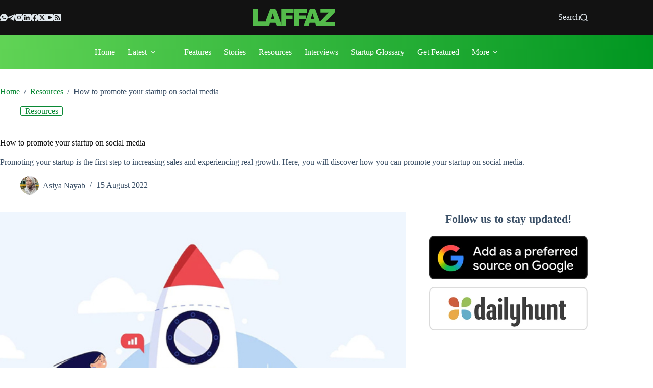

--- FILE ---
content_type: text/html; charset=UTF-8
request_url: https://laffaz.com/how-promote-startup-social-media/
body_size: 28244
content:
<!doctype html><html lang="en-GB"><head><script data-no-optimize="1">var litespeed_docref=sessionStorage.getItem("litespeed_docref");litespeed_docref&&(Object.defineProperty(document,"referrer",{get:function(){return litespeed_docref}}),sessionStorage.removeItem("litespeed_docref"));</script> <meta charset="UTF-8"><meta name="viewport" content="width=device-width, initial-scale=1, maximum-scale=5, viewport-fit=cover"><link rel="profile" href="https://gmpg.org/xfn/11"><meta name='robots' content='index, follow, max-image-preview:large, max-snippet:-1, max-video-preview:-1' /><title>How to promote your startup on social media - LAFFAZ</title><meta name="description" content="Promoting your startup is the first step to increasing sales and experiencing real growth. Here, you will discover how you can promote your startup on social media." /><link rel="canonical" href="https://laffaz.com/how-promote-startup-social-media/" /><meta property="og:locale" content="en_GB" /><meta property="og:type" content="article" /><meta property="og:title" content="How to promote your startup on social media" /><meta property="og:description" content="Promoting your startup is the first step to increasing sales and experiencing real growth. Here, you will discover how you can promote your startup on social media." /><meta property="og:url" content="https://laffaz.com/how-promote-startup-social-media/" /><meta property="og:site_name" content="LAFFAZ" /><meta property="article:publisher" content="https://www.facebook.com/LaffazMedia/" /><meta property="article:published_time" content="2022-08-15T17:35:55+00:00" /><meta property="article:modified_time" content="2025-08-10T16:03:52+00:00" /><meta property="og:image" content="https://laffaz.com/wp-content/uploads/2022/08/how-promote-startup-social-media.jpg" /><meta property="og:image:width" content="1200" /><meta property="og:image:height" content="628" /><meta property="og:image:type" content="image/jpeg" /><meta name="author" content="Asiya Nayab" /><meta name="twitter:card" content="summary_large_image" /><meta name="twitter:title" content="How to promote your startup on social media" /><meta name="twitter:description" content="Promoting your startup is the first step to increasing sales and experiencing real growth. Here, you will discover how you can promote your startup on social media." /><meta name="twitter:creator" content="@LaffazMedia" /><meta name="twitter:site" content="@LaffazMedia" /> <script type="application/ld+json" class="yoast-schema-graph">{"@context":"https://schema.org","@graph":[{"@type":"Article","@id":"https://laffaz.com/how-promote-startup-social-media/#article","isPartOf":{"@id":"https://laffaz.com/how-promote-startup-social-media/"},"author":{"name":"Asiya Nayab","@id":"https://laffaz.com/#/schema/person/41dfda54091f2c42701b83b79634db4e"},"headline":"How to promote your startup on social media","datePublished":"2022-08-15T17:35:55+00:00","dateModified":"2025-08-10T16:03:52+00:00","mainEntityOfPage":{"@id":"https://laffaz.com/how-promote-startup-social-media/"},"wordCount":1135,"commentCount":0,"publisher":{"@id":"https://laffaz.com/#organization"},"image":{"@id":"https://laffaz.com/how-promote-startup-social-media/#primaryimage"},"thumbnailUrl":"https://laffaz.com/wp-content/uploads/2022/08/how-promote-startup-social-media.jpg","keywords":["Digital Marketing","Social Media","Social Media Marketing","Tips"],"articleSection":["Resources"],"inLanguage":"en-GB","potentialAction":[{"@type":"CommentAction","name":"Comment","target":["https://laffaz.com/how-promote-startup-social-media/#respond"]}]},{"@type":"WebPage","@id":"https://laffaz.com/how-promote-startup-social-media/","url":"https://laffaz.com/how-promote-startup-social-media/","name":"How to promote your startup on social media - LAFFAZ","isPartOf":{"@id":"https://laffaz.com/#website"},"primaryImageOfPage":{"@id":"https://laffaz.com/how-promote-startup-social-media/#primaryimage"},"image":{"@id":"https://laffaz.com/how-promote-startup-social-media/#primaryimage"},"thumbnailUrl":"https://laffaz.com/wp-content/uploads/2022/08/how-promote-startup-social-media.jpg","datePublished":"2022-08-15T17:35:55+00:00","dateModified":"2025-08-10T16:03:52+00:00","description":"Promoting your startup is the first step to increasing sales and experiencing real growth. Here, you will discover how you can promote your startup on social media.","breadcrumb":{"@id":"https://laffaz.com/how-promote-startup-social-media/#breadcrumb"},"inLanguage":"en-GB","potentialAction":[{"@type":"ReadAction","target":["https://laffaz.com/how-promote-startup-social-media/"]}]},{"@type":"ImageObject","inLanguage":"en-GB","@id":"https://laffaz.com/how-promote-startup-social-media/#primaryimage","url":"https://laffaz.com/wp-content/uploads/2022/08/how-promote-startup-social-media.jpg","contentUrl":"https://laffaz.com/wp-content/uploads/2022/08/how-promote-startup-social-media.jpg","width":1200,"height":628,"caption":"Freepik"},{"@type":"BreadcrumbList","@id":"https://laffaz.com/how-promote-startup-social-media/#breadcrumb","itemListElement":[{"@type":"ListItem","position":1,"name":"Home","item":"https://laffaz.com/"},{"@type":"ListItem","position":2,"name":"Latest News &amp; Stories","item":"https://laffaz.com/latest/"},{"@type":"ListItem","position":3,"name":"Features","item":"https://laffaz.com/category/features/"},{"@type":"ListItem","position":4,"name":"How to promote your startup on social media"}]},{"@type":"WebSite","@id":"https://laffaz.com/#website","url":"https://laffaz.com/","name":"LAFFAZ","description":"LAFFAZ - Startup News, Business News, Technology &amp; More","publisher":{"@id":"https://laffaz.com/#organization"},"alternateName":"LAFFAZ","potentialAction":[{"@type":"SearchAction","target":{"@type":"EntryPoint","urlTemplate":"https://laffaz.com/?s={search_term_string}"},"query-input":{"@type":"PropertyValueSpecification","valueRequired":true,"valueName":"search_term_string"}}],"inLanguage":"en-GB"},{"@type":"Organization","@id":"https://laffaz.com/#organization","name":"LAFFAZ Media","url":"https://laffaz.com/","logo":{"@type":"ImageObject","inLanguage":"en-GB","@id":"https://laffaz.com/#/schema/logo/image/","url":"https://laffaz.com/wp-content/uploads/2025/09/Laffaz-main.svg","contentUrl":"https://laffaz.com/wp-content/uploads/2025/09/Laffaz-main.svg","width":227,"height":45,"caption":"LAFFAZ Media"},"image":{"@id":"https://laffaz.com/#/schema/logo/image/"},"sameAs":["https://www.facebook.com/LaffazMedia/","https://x.com/LaffazMedia","https://www.instagram.com/laffazmedia/","https://www.linkedin.com/company/laffaz-media/","https://www.pinterest.com/laffazmedia","https://www.youtube.com/c/LAFFAZmedia"]},{"@type":"Person","@id":"https://laffaz.com/#/schema/person/41dfda54091f2c42701b83b79634db4e","name":"Asiya Nayab","image":{"@type":"ImageObject","inLanguage":"en-GB","@id":"https://laffaz.com/#/schema/person/image/","url":"https://laffaz.com/wp-content/uploads/2025/12/Asiya-Nayab-Sr-News-Editor-LAFFAZ-96x96.webp","contentUrl":"https://laffaz.com/wp-content/uploads/2025/12/Asiya-Nayab-Sr-News-Editor-LAFFAZ-96x96.webp","caption":"Asiya Nayab"},"description":"Senior News Editor at LAFFAZ, Asiya Nayab reports on startups, technology, and business ecosystems across India, MENA, and the United States. Her work translates complex topics in finance, digital marketing, and consulting into data-driven, actionable insights, empowering founders and early-stage entrepreneurs to make informed decisions.","sameAs":["https://muckrack.com/asiya-nayab","https://www.linkedin.com/in/asiya-nayab/"],"url":"https://laffaz.com/author/asiya/"}]}</script> <link rel='dns-prefetch' href='//maps.googleapis.com' /><link rel='dns-prefetch' href='//maps.gstatic.com' /><link rel='dns-prefetch' href='//ajax.googleapis.com' /><link rel='dns-prefetch' href='//apis.google.com' /><link rel='dns-prefetch' href='//google-analytics.com' /><link rel='dns-prefetch' href='//www.google-analytics.com' /><link rel='dns-prefetch' href='//ssl.google-analytics.com' /><link rel='dns-prefetch' href='//ad.doubleclick.net' /><link rel='dns-prefetch' href='//googleads.g.doubleclick.net' /><link rel='dns-prefetch' href='//stats.g.doubleclick.net' /><link rel='dns-prefetch' href='//cm.g.doubleclick.net' /><link rel='dns-prefetch' href='//www.googletagmanager.com' /><link rel='dns-prefetch' href='//www.googletagservices.com' /><link rel='dns-prefetch' href='//adservice.google.com' /><link rel='dns-prefetch' href='//pagead2.googlesyndication.com' /><link rel='dns-prefetch' href='//tpc.googlesyndication.com' /><link rel='dns-prefetch' href='//youtube.com' /><link rel='dns-prefetch' href='//i.ytimg.com' /><link rel='dns-prefetch' href='//api.pinterest.com' /><link rel='dns-prefetch' href='//pixel.wp.com' /><link rel='dns-prefetch' href='//connect.facebook.net' /><link rel='dns-prefetch' href='//platform.twitter.com' /><link rel='dns-prefetch' href='//syndication.twitter.com' /><link rel='dns-prefetch' href='//platform.instagram.com' /><link rel='dns-prefetch' href='//platform.linkedin.com' /><link rel='dns-prefetch' href='//s1.wp.com' /><link rel='dns-prefetch' href='//1.gravatar.com' /><link rel='dns-prefetch' href='//s.gravatar.com' /><link rel='dns-prefetch' href='//stats.wp.com' /><link rel='dns-prefetch' href='//securepubads.g.doubleclick.net' /><link rel='dns-prefetch' href='//ajax.microsoft.com' /><link rel='dns-prefetch' href='//s3.amazonaws.com' /><link rel='dns-prefetch' href='//a.opmnstr.com' /><link rel='dns-prefetch' href='//script.hotjar.com' /><link rel='dns-prefetch' href='//code.jquery.com' /><link rel='dns-prefetch' href='//player.vimeo.com' /><link rel='dns-prefetch' href='//github.githubassets.com' /><link rel='dns-prefetch' href='//stats.buysellads.com' /><link rel='dns-prefetch' href='//s3.buysellads.com' /><link rel="alternate" type="application/rss+xml" title="LAFFAZ &raquo; Feed" href="https://laffaz.com/feed/" /><link rel="alternate" title="oEmbed (JSON)" type="application/json+oembed" href="https://laffaz.com/wp-json/oembed/1.0/embed?url=https%3A%2F%2Flaffaz.com%2Fhow-promote-startup-social-media%2F" /><link rel="alternate" title="oEmbed (XML)" type="text/xml+oembed" href="https://laffaz.com/wp-json/oembed/1.0/embed?url=https%3A%2F%2Flaffaz.com%2Fhow-promote-startup-social-media%2F&#038;format=xml" /><link rel="alternate" type="application/rss+xml" title="LAFFAZ &raquo; Stories Feed" href="https://laffaz.com/web-stories/feed/"><style id='wp-img-auto-sizes-contain-inline-css'>img:is([sizes=auto i],[sizes^="auto," i]){contain-intrinsic-size:3000px 1500px}
/*# sourceURL=wp-img-auto-sizes-contain-inline-css */</style><style>#footer,#main > div.ct-related-posts-container{content-visibility:auto;contain-intrinsic-size:1px 1000px;}</style><link data-optimized="2" rel="stylesheet" href="https://laffaz.com/wp-content/litespeed/css/103c798aa3a2353619e2be4304a75662.css?ver=c9609" /><style id='global-styles-inline-css'>:root{--wp--preset--aspect-ratio--square: 1;--wp--preset--aspect-ratio--4-3: 4/3;--wp--preset--aspect-ratio--3-4: 3/4;--wp--preset--aspect-ratio--3-2: 3/2;--wp--preset--aspect-ratio--2-3: 2/3;--wp--preset--aspect-ratio--16-9: 16/9;--wp--preset--aspect-ratio--9-16: 9/16;--wp--preset--color--black: #000000;--wp--preset--color--cyan-bluish-gray: #abb8c3;--wp--preset--color--white: #ffffff;--wp--preset--color--pale-pink: #f78da7;--wp--preset--color--vivid-red: #cf2e2e;--wp--preset--color--luminous-vivid-orange: #ff6900;--wp--preset--color--luminous-vivid-amber: #fcb900;--wp--preset--color--light-green-cyan: #7bdcb5;--wp--preset--color--vivid-green-cyan: #00d084;--wp--preset--color--pale-cyan-blue: #8ed1fc;--wp--preset--color--vivid-cyan-blue: #0693e3;--wp--preset--color--vivid-purple: #9b51e0;--wp--preset--color--palette-color-1: var(--theme-palette-color-1, #54bb4b);--wp--preset--color--palette-color-2: var(--theme-palette-color-2, #0a8935);--wp--preset--color--palette-color-3: var(--theme-palette-color-3, #3A4F66);--wp--preset--color--palette-color-4: var(--theme-palette-color-4, #121212);--wp--preset--color--palette-color-5: var(--theme-palette-color-5, #e1e8ed);--wp--preset--color--palette-color-6: var(--theme-palette-color-6, #f2f5f7);--wp--preset--color--palette-color-7: var(--theme-palette-color-7, #FAFBFC);--wp--preset--color--palette-color-8: var(--theme-palette-color-8, #ffffff);--wp--preset--gradient--vivid-cyan-blue-to-vivid-purple: linear-gradient(135deg,rgb(6,147,227) 0%,rgb(155,81,224) 100%);--wp--preset--gradient--light-green-cyan-to-vivid-green-cyan: linear-gradient(135deg,rgb(122,220,180) 0%,rgb(0,208,130) 100%);--wp--preset--gradient--luminous-vivid-amber-to-luminous-vivid-orange: linear-gradient(135deg,rgb(252,185,0) 0%,rgb(255,105,0) 100%);--wp--preset--gradient--luminous-vivid-orange-to-vivid-red: linear-gradient(135deg,rgb(255,105,0) 0%,rgb(207,46,46) 100%);--wp--preset--gradient--very-light-gray-to-cyan-bluish-gray: linear-gradient(135deg,rgb(238,238,238) 0%,rgb(169,184,195) 100%);--wp--preset--gradient--cool-to-warm-spectrum: linear-gradient(135deg,rgb(74,234,220) 0%,rgb(151,120,209) 20%,rgb(207,42,186) 40%,rgb(238,44,130) 60%,rgb(251,105,98) 80%,rgb(254,248,76) 100%);--wp--preset--gradient--blush-light-purple: linear-gradient(135deg,rgb(255,206,236) 0%,rgb(152,150,240) 100%);--wp--preset--gradient--blush-bordeaux: linear-gradient(135deg,rgb(254,205,165) 0%,rgb(254,45,45) 50%,rgb(107,0,62) 100%);--wp--preset--gradient--luminous-dusk: linear-gradient(135deg,rgb(255,203,112) 0%,rgb(199,81,192) 50%,rgb(65,88,208) 100%);--wp--preset--gradient--pale-ocean: linear-gradient(135deg,rgb(255,245,203) 0%,rgb(182,227,212) 50%,rgb(51,167,181) 100%);--wp--preset--gradient--electric-grass: linear-gradient(135deg,rgb(202,248,128) 0%,rgb(113,206,126) 100%);--wp--preset--gradient--midnight: linear-gradient(135deg,rgb(2,3,129) 0%,rgb(40,116,252) 100%);--wp--preset--gradient--juicy-peach: linear-gradient(to right, #ffecd2 0%, #fcb69f 100%);--wp--preset--gradient--young-passion: linear-gradient(to right, #ff8177 0%, #ff867a 0%, #ff8c7f 21%, #f99185 52%, #cf556c 78%, #b12a5b 100%);--wp--preset--gradient--true-sunset: linear-gradient(to right, #fa709a 0%, #fee140 100%);--wp--preset--gradient--morpheus-den: linear-gradient(to top, #30cfd0 0%, #330867 100%);--wp--preset--gradient--plum-plate: linear-gradient(135deg, #667eea 0%, #764ba2 100%);--wp--preset--gradient--aqua-splash: linear-gradient(15deg, #13547a 0%, #80d0c7 100%);--wp--preset--gradient--love-kiss: linear-gradient(to top, #ff0844 0%, #ffb199 100%);--wp--preset--gradient--new-retrowave: linear-gradient(to top, #3b41c5 0%, #a981bb 49%, #ffc8a9 100%);--wp--preset--gradient--plum-bath: linear-gradient(to top, #cc208e 0%, #6713d2 100%);--wp--preset--gradient--high-flight: linear-gradient(to right, #0acffe 0%, #495aff 100%);--wp--preset--gradient--teen-party: linear-gradient(-225deg, #FF057C 0%, #8D0B93 50%, #321575 100%);--wp--preset--gradient--fabled-sunset: linear-gradient(-225deg, #231557 0%, #44107A 29%, #FF1361 67%, #FFF800 100%);--wp--preset--gradient--arielle-smile: radial-gradient(circle 248px at center, #16d9e3 0%, #30c7ec 47%, #46aef7 100%);--wp--preset--gradient--itmeo-branding: linear-gradient(180deg, #2af598 0%, #009efd 100%);--wp--preset--gradient--deep-blue: linear-gradient(to right, #6a11cb 0%, #2575fc 100%);--wp--preset--gradient--strong-bliss: linear-gradient(to right, #f78ca0 0%, #f9748f 19%, #fd868c 60%, #fe9a8b 100%);--wp--preset--gradient--sweet-period: linear-gradient(to top, #3f51b1 0%, #5a55ae 13%, #7b5fac 25%, #8f6aae 38%, #a86aa4 50%, #cc6b8e 62%, #f18271 75%, #f3a469 87%, #f7c978 100%);--wp--preset--gradient--purple-division: linear-gradient(to top, #7028e4 0%, #e5b2ca 100%);--wp--preset--gradient--cold-evening: linear-gradient(to top, #0c3483 0%, #a2b6df 100%, #6b8cce 100%, #a2b6df 100%);--wp--preset--gradient--mountain-rock: linear-gradient(to right, #868f96 0%, #596164 100%);--wp--preset--gradient--desert-hump: linear-gradient(to top, #c79081 0%, #dfa579 100%);--wp--preset--gradient--ethernal-constance: linear-gradient(to top, #09203f 0%, #537895 100%);--wp--preset--gradient--happy-memories: linear-gradient(-60deg, #ff5858 0%, #f09819 100%);--wp--preset--gradient--grown-early: linear-gradient(to top, #0ba360 0%, #3cba92 100%);--wp--preset--gradient--morning-salad: linear-gradient(-225deg, #B7F8DB 0%, #50A7C2 100%);--wp--preset--gradient--night-call: linear-gradient(-225deg, #AC32E4 0%, #7918F2 48%, #4801FF 100%);--wp--preset--gradient--mind-crawl: linear-gradient(-225deg, #473B7B 0%, #3584A7 51%, #30D2BE 100%);--wp--preset--gradient--angel-care: linear-gradient(-225deg, #FFE29F 0%, #FFA99F 48%, #FF719A 100%);--wp--preset--gradient--juicy-cake: linear-gradient(to top, #e14fad 0%, #f9d423 100%);--wp--preset--gradient--rich-metal: linear-gradient(to right, #d7d2cc 0%, #304352 100%);--wp--preset--gradient--mole-hall: linear-gradient(-20deg, #616161 0%, #9bc5c3 100%);--wp--preset--gradient--cloudy-knoxville: linear-gradient(120deg, #fdfbfb 0%, #ebedee 100%);--wp--preset--gradient--soft-grass: linear-gradient(to top, #c1dfc4 0%, #deecdd 100%);--wp--preset--gradient--saint-petersburg: linear-gradient(135deg, #f5f7fa 0%, #c3cfe2 100%);--wp--preset--gradient--everlasting-sky: linear-gradient(135deg, #fdfcfb 0%, #e2d1c3 100%);--wp--preset--gradient--kind-steel: linear-gradient(-20deg, #e9defa 0%, #fbfcdb 100%);--wp--preset--gradient--over-sun: linear-gradient(60deg, #abecd6 0%, #fbed96 100%);--wp--preset--gradient--premium-white: linear-gradient(to top, #d5d4d0 0%, #d5d4d0 1%, #eeeeec 31%, #efeeec 75%, #e9e9e7 100%);--wp--preset--gradient--clean-mirror: linear-gradient(45deg, #93a5cf 0%, #e4efe9 100%);--wp--preset--gradient--wild-apple: linear-gradient(to top, #d299c2 0%, #fef9d7 100%);--wp--preset--gradient--snow-again: linear-gradient(to top, #e6e9f0 0%, #eef1f5 100%);--wp--preset--gradient--confident-cloud: linear-gradient(to top, #dad4ec 0%, #dad4ec 1%, #f3e7e9 100%);--wp--preset--gradient--glass-water: linear-gradient(to top, #dfe9f3 0%, white 100%);--wp--preset--gradient--perfect-white: linear-gradient(-225deg, #E3FDF5 0%, #FFE6FA 100%);--wp--preset--font-size--small: 13px;--wp--preset--font-size--medium: 20px;--wp--preset--font-size--large: clamp(22px, 1.375rem + ((1vw - 3.2px) * 0.625), 30px);--wp--preset--font-size--x-large: clamp(30px, 1.875rem + ((1vw - 3.2px) * 1.563), 50px);--wp--preset--font-size--xx-large: clamp(45px, 2.813rem + ((1vw - 3.2px) * 2.734), 80px);--wp--preset--spacing--20: 0.44rem;--wp--preset--spacing--30: 0.67rem;--wp--preset--spacing--40: 1rem;--wp--preset--spacing--50: 1.5rem;--wp--preset--spacing--60: 2.25rem;--wp--preset--spacing--70: 3.38rem;--wp--preset--spacing--80: 5.06rem;--wp--preset--shadow--natural: 6px 6px 9px rgba(0, 0, 0, 0.2);--wp--preset--shadow--deep: 12px 12px 50px rgba(0, 0, 0, 0.4);--wp--preset--shadow--sharp: 6px 6px 0px rgba(0, 0, 0, 0.2);--wp--preset--shadow--outlined: 6px 6px 0px -3px rgb(255, 255, 255), 6px 6px rgb(0, 0, 0);--wp--preset--shadow--crisp: 6px 6px 0px rgb(0, 0, 0);}:root { --wp--style--global--content-size: var(--theme-block-max-width);--wp--style--global--wide-size: var(--theme-block-wide-max-width); }:where(body) { margin: 0; }.wp-site-blocks > .alignleft { float: left; margin-right: 2em; }.wp-site-blocks > .alignright { float: right; margin-left: 2em; }.wp-site-blocks > .aligncenter { justify-content: center; margin-left: auto; margin-right: auto; }:where(.wp-site-blocks) > * { margin-block-start: var(--theme-content-spacing); margin-block-end: 0; }:where(.wp-site-blocks) > :first-child { margin-block-start: 0; }:where(.wp-site-blocks) > :last-child { margin-block-end: 0; }:root { --wp--style--block-gap: var(--theme-content-spacing); }:root :where(.is-layout-flow) > :first-child{margin-block-start: 0;}:root :where(.is-layout-flow) > :last-child{margin-block-end: 0;}:root :where(.is-layout-flow) > *{margin-block-start: var(--theme-content-spacing);margin-block-end: 0;}:root :where(.is-layout-constrained) > :first-child{margin-block-start: 0;}:root :where(.is-layout-constrained) > :last-child{margin-block-end: 0;}:root :where(.is-layout-constrained) > *{margin-block-start: var(--theme-content-spacing);margin-block-end: 0;}:root :where(.is-layout-flex){gap: var(--theme-content-spacing);}:root :where(.is-layout-grid){gap: var(--theme-content-spacing);}.is-layout-flow > .alignleft{float: left;margin-inline-start: 0;margin-inline-end: 2em;}.is-layout-flow > .alignright{float: right;margin-inline-start: 2em;margin-inline-end: 0;}.is-layout-flow > .aligncenter{margin-left: auto !important;margin-right: auto !important;}.is-layout-constrained > .alignleft{float: left;margin-inline-start: 0;margin-inline-end: 2em;}.is-layout-constrained > .alignright{float: right;margin-inline-start: 2em;margin-inline-end: 0;}.is-layout-constrained > .aligncenter{margin-left: auto !important;margin-right: auto !important;}.is-layout-constrained > :where(:not(.alignleft):not(.alignright):not(.alignfull)){max-width: var(--wp--style--global--content-size);margin-left: auto !important;margin-right: auto !important;}.is-layout-constrained > .alignwide{max-width: var(--wp--style--global--wide-size);}body .is-layout-flex{display: flex;}.is-layout-flex{flex-wrap: wrap;align-items: center;}.is-layout-flex > :is(*, div){margin: 0;}body .is-layout-grid{display: grid;}.is-layout-grid > :is(*, div){margin: 0;}body{padding-top: 0px;padding-right: 0px;padding-bottom: 0px;padding-left: 0px;}:root :where(.wp-element-button, .wp-block-button__link){font-style: inherit;font-weight: inherit;letter-spacing: inherit;text-transform: inherit;}.has-black-color{color: var(--wp--preset--color--black) !important;}.has-cyan-bluish-gray-color{color: var(--wp--preset--color--cyan-bluish-gray) !important;}.has-white-color{color: var(--wp--preset--color--white) !important;}.has-pale-pink-color{color: var(--wp--preset--color--pale-pink) !important;}.has-vivid-red-color{color: var(--wp--preset--color--vivid-red) !important;}.has-luminous-vivid-orange-color{color: var(--wp--preset--color--luminous-vivid-orange) !important;}.has-luminous-vivid-amber-color{color: var(--wp--preset--color--luminous-vivid-amber) !important;}.has-light-green-cyan-color{color: var(--wp--preset--color--light-green-cyan) !important;}.has-vivid-green-cyan-color{color: var(--wp--preset--color--vivid-green-cyan) !important;}.has-pale-cyan-blue-color{color: var(--wp--preset--color--pale-cyan-blue) !important;}.has-vivid-cyan-blue-color{color: var(--wp--preset--color--vivid-cyan-blue) !important;}.has-vivid-purple-color{color: var(--wp--preset--color--vivid-purple) !important;}.has-palette-color-1-color{color: var(--wp--preset--color--palette-color-1) !important;}.has-palette-color-2-color{color: var(--wp--preset--color--palette-color-2) !important;}.has-palette-color-3-color{color: var(--wp--preset--color--palette-color-3) !important;}.has-palette-color-4-color{color: var(--wp--preset--color--palette-color-4) !important;}.has-palette-color-5-color{color: var(--wp--preset--color--palette-color-5) !important;}.has-palette-color-6-color{color: var(--wp--preset--color--palette-color-6) !important;}.has-palette-color-7-color{color: var(--wp--preset--color--palette-color-7) !important;}.has-palette-color-8-color{color: var(--wp--preset--color--palette-color-8) !important;}.has-black-background-color{background-color: var(--wp--preset--color--black) !important;}.has-cyan-bluish-gray-background-color{background-color: var(--wp--preset--color--cyan-bluish-gray) !important;}.has-white-background-color{background-color: var(--wp--preset--color--white) !important;}.has-pale-pink-background-color{background-color: var(--wp--preset--color--pale-pink) !important;}.has-vivid-red-background-color{background-color: var(--wp--preset--color--vivid-red) !important;}.has-luminous-vivid-orange-background-color{background-color: var(--wp--preset--color--luminous-vivid-orange) !important;}.has-luminous-vivid-amber-background-color{background-color: var(--wp--preset--color--luminous-vivid-amber) !important;}.has-light-green-cyan-background-color{background-color: var(--wp--preset--color--light-green-cyan) !important;}.has-vivid-green-cyan-background-color{background-color: var(--wp--preset--color--vivid-green-cyan) !important;}.has-pale-cyan-blue-background-color{background-color: var(--wp--preset--color--pale-cyan-blue) !important;}.has-vivid-cyan-blue-background-color{background-color: var(--wp--preset--color--vivid-cyan-blue) !important;}.has-vivid-purple-background-color{background-color: var(--wp--preset--color--vivid-purple) !important;}.has-palette-color-1-background-color{background-color: var(--wp--preset--color--palette-color-1) !important;}.has-palette-color-2-background-color{background-color: var(--wp--preset--color--palette-color-2) !important;}.has-palette-color-3-background-color{background-color: var(--wp--preset--color--palette-color-3) !important;}.has-palette-color-4-background-color{background-color: var(--wp--preset--color--palette-color-4) !important;}.has-palette-color-5-background-color{background-color: var(--wp--preset--color--palette-color-5) !important;}.has-palette-color-6-background-color{background-color: var(--wp--preset--color--palette-color-6) !important;}.has-palette-color-7-background-color{background-color: var(--wp--preset--color--palette-color-7) !important;}.has-palette-color-8-background-color{background-color: var(--wp--preset--color--palette-color-8) !important;}.has-black-border-color{border-color: var(--wp--preset--color--black) !important;}.has-cyan-bluish-gray-border-color{border-color: var(--wp--preset--color--cyan-bluish-gray) !important;}.has-white-border-color{border-color: var(--wp--preset--color--white) !important;}.has-pale-pink-border-color{border-color: var(--wp--preset--color--pale-pink) !important;}.has-vivid-red-border-color{border-color: var(--wp--preset--color--vivid-red) !important;}.has-luminous-vivid-orange-border-color{border-color: var(--wp--preset--color--luminous-vivid-orange) !important;}.has-luminous-vivid-amber-border-color{border-color: var(--wp--preset--color--luminous-vivid-amber) !important;}.has-light-green-cyan-border-color{border-color: var(--wp--preset--color--light-green-cyan) !important;}.has-vivid-green-cyan-border-color{border-color: var(--wp--preset--color--vivid-green-cyan) !important;}.has-pale-cyan-blue-border-color{border-color: var(--wp--preset--color--pale-cyan-blue) !important;}.has-vivid-cyan-blue-border-color{border-color: var(--wp--preset--color--vivid-cyan-blue) !important;}.has-vivid-purple-border-color{border-color: var(--wp--preset--color--vivid-purple) !important;}.has-palette-color-1-border-color{border-color: var(--wp--preset--color--palette-color-1) !important;}.has-palette-color-2-border-color{border-color: var(--wp--preset--color--palette-color-2) !important;}.has-palette-color-3-border-color{border-color: var(--wp--preset--color--palette-color-3) !important;}.has-palette-color-4-border-color{border-color: var(--wp--preset--color--palette-color-4) !important;}.has-palette-color-5-border-color{border-color: var(--wp--preset--color--palette-color-5) !important;}.has-palette-color-6-border-color{border-color: var(--wp--preset--color--palette-color-6) !important;}.has-palette-color-7-border-color{border-color: var(--wp--preset--color--palette-color-7) !important;}.has-palette-color-8-border-color{border-color: var(--wp--preset--color--palette-color-8) !important;}.has-vivid-cyan-blue-to-vivid-purple-gradient-background{background: var(--wp--preset--gradient--vivid-cyan-blue-to-vivid-purple) !important;}.has-light-green-cyan-to-vivid-green-cyan-gradient-background{background: var(--wp--preset--gradient--light-green-cyan-to-vivid-green-cyan) !important;}.has-luminous-vivid-amber-to-luminous-vivid-orange-gradient-background{background: var(--wp--preset--gradient--luminous-vivid-amber-to-luminous-vivid-orange) !important;}.has-luminous-vivid-orange-to-vivid-red-gradient-background{background: var(--wp--preset--gradient--luminous-vivid-orange-to-vivid-red) !important;}.has-very-light-gray-to-cyan-bluish-gray-gradient-background{background: var(--wp--preset--gradient--very-light-gray-to-cyan-bluish-gray) !important;}.has-cool-to-warm-spectrum-gradient-background{background: var(--wp--preset--gradient--cool-to-warm-spectrum) !important;}.has-blush-light-purple-gradient-background{background: var(--wp--preset--gradient--blush-light-purple) !important;}.has-blush-bordeaux-gradient-background{background: var(--wp--preset--gradient--blush-bordeaux) !important;}.has-luminous-dusk-gradient-background{background: var(--wp--preset--gradient--luminous-dusk) !important;}.has-pale-ocean-gradient-background{background: var(--wp--preset--gradient--pale-ocean) !important;}.has-electric-grass-gradient-background{background: var(--wp--preset--gradient--electric-grass) !important;}.has-midnight-gradient-background{background: var(--wp--preset--gradient--midnight) !important;}.has-juicy-peach-gradient-background{background: var(--wp--preset--gradient--juicy-peach) !important;}.has-young-passion-gradient-background{background: var(--wp--preset--gradient--young-passion) !important;}.has-true-sunset-gradient-background{background: var(--wp--preset--gradient--true-sunset) !important;}.has-morpheus-den-gradient-background{background: var(--wp--preset--gradient--morpheus-den) !important;}.has-plum-plate-gradient-background{background: var(--wp--preset--gradient--plum-plate) !important;}.has-aqua-splash-gradient-background{background: var(--wp--preset--gradient--aqua-splash) !important;}.has-love-kiss-gradient-background{background: var(--wp--preset--gradient--love-kiss) !important;}.has-new-retrowave-gradient-background{background: var(--wp--preset--gradient--new-retrowave) !important;}.has-plum-bath-gradient-background{background: var(--wp--preset--gradient--plum-bath) !important;}.has-high-flight-gradient-background{background: var(--wp--preset--gradient--high-flight) !important;}.has-teen-party-gradient-background{background: var(--wp--preset--gradient--teen-party) !important;}.has-fabled-sunset-gradient-background{background: var(--wp--preset--gradient--fabled-sunset) !important;}.has-arielle-smile-gradient-background{background: var(--wp--preset--gradient--arielle-smile) !important;}.has-itmeo-branding-gradient-background{background: var(--wp--preset--gradient--itmeo-branding) !important;}.has-deep-blue-gradient-background{background: var(--wp--preset--gradient--deep-blue) !important;}.has-strong-bliss-gradient-background{background: var(--wp--preset--gradient--strong-bliss) !important;}.has-sweet-period-gradient-background{background: var(--wp--preset--gradient--sweet-period) !important;}.has-purple-division-gradient-background{background: var(--wp--preset--gradient--purple-division) !important;}.has-cold-evening-gradient-background{background: var(--wp--preset--gradient--cold-evening) !important;}.has-mountain-rock-gradient-background{background: var(--wp--preset--gradient--mountain-rock) !important;}.has-desert-hump-gradient-background{background: var(--wp--preset--gradient--desert-hump) !important;}.has-ethernal-constance-gradient-background{background: var(--wp--preset--gradient--ethernal-constance) !important;}.has-happy-memories-gradient-background{background: var(--wp--preset--gradient--happy-memories) !important;}.has-grown-early-gradient-background{background: var(--wp--preset--gradient--grown-early) !important;}.has-morning-salad-gradient-background{background: var(--wp--preset--gradient--morning-salad) !important;}.has-night-call-gradient-background{background: var(--wp--preset--gradient--night-call) !important;}.has-mind-crawl-gradient-background{background: var(--wp--preset--gradient--mind-crawl) !important;}.has-angel-care-gradient-background{background: var(--wp--preset--gradient--angel-care) !important;}.has-juicy-cake-gradient-background{background: var(--wp--preset--gradient--juicy-cake) !important;}.has-rich-metal-gradient-background{background: var(--wp--preset--gradient--rich-metal) !important;}.has-mole-hall-gradient-background{background: var(--wp--preset--gradient--mole-hall) !important;}.has-cloudy-knoxville-gradient-background{background: var(--wp--preset--gradient--cloudy-knoxville) !important;}.has-soft-grass-gradient-background{background: var(--wp--preset--gradient--soft-grass) !important;}.has-saint-petersburg-gradient-background{background: var(--wp--preset--gradient--saint-petersburg) !important;}.has-everlasting-sky-gradient-background{background: var(--wp--preset--gradient--everlasting-sky) !important;}.has-kind-steel-gradient-background{background: var(--wp--preset--gradient--kind-steel) !important;}.has-over-sun-gradient-background{background: var(--wp--preset--gradient--over-sun) !important;}.has-premium-white-gradient-background{background: var(--wp--preset--gradient--premium-white) !important;}.has-clean-mirror-gradient-background{background: var(--wp--preset--gradient--clean-mirror) !important;}.has-wild-apple-gradient-background{background: var(--wp--preset--gradient--wild-apple) !important;}.has-snow-again-gradient-background{background: var(--wp--preset--gradient--snow-again) !important;}.has-confident-cloud-gradient-background{background: var(--wp--preset--gradient--confident-cloud) !important;}.has-glass-water-gradient-background{background: var(--wp--preset--gradient--glass-water) !important;}.has-perfect-white-gradient-background{background: var(--wp--preset--gradient--perfect-white) !important;}.has-small-font-size{font-size: var(--wp--preset--font-size--small) !important;}.has-medium-font-size{font-size: var(--wp--preset--font-size--medium) !important;}.has-large-font-size{font-size: var(--wp--preset--font-size--large) !important;}.has-x-large-font-size{font-size: var(--wp--preset--font-size--x-large) !important;}.has-xx-large-font-size{font-size: var(--wp--preset--font-size--xx-large) !important;}
:root :where(.wp-block-pullquote){font-size: clamp(0.984em, 0.984rem + ((1vw - 0.2em) * 0.645), 1.5em);line-height: 1.6;}
/*# sourceURL=global-styles-inline-css */</style><link rel="https://api.w.org/" href="https://laffaz.com/wp-json/" /><link rel="alternate" title="JSON" type="application/json" href="https://laffaz.com/wp-json/wp/v2/posts/18629" /><meta name="theme-color" content="#54bb4b" /><link rel="alternate" type="application/rss+xml" title="LAFFAZ Feed" href="https://laffaz.com/feed/" /><link rel="alternate" type="application/rss+xml" title="LAFFAZ News" href="https://laffaz.com/news/feed/" /><link rel="sitemap" type="application/xml" title="Sitemap" href="https://laffaz.com/sitemap_index.xml" /><link rel="sitemap" type="application/xml" title="Sitemap" href="https://laffaz.com/news_index.xml/" /> <script type="litespeed/javascript" data-src="https://laffaz.com/wp-content/litespeed/localres/aHR0cHM6Ly93d3cuZ29vZ2xldGFnbWFuYWdlci5jb20vZ3RhZy9qcw==?id=G-6BHZVWYHJ9"></script> <script type="litespeed/javascript">window.dataLayer=window.dataLayer||[];function gtag(){dataLayer.push(arguments)}
gtag('js',new Date());gtag('config','G-6BHZVWYHJ9')</script> <meta name='dmca-site-verification' content='eVBBYzIvaVlpaXlrNndIZkJabFRJdz090' /><meta name="p:domain_verify" content="bb3d3f2b1f1384c124f6812a014f2840"/><noscript><link rel='stylesheet' href='https://laffaz.com/wp-content/themes/blocksy/static/bundle/no-scripts.min.css' type='text/css'></noscript><link rel="icon" href="https://laffaz.com/wp-content/uploads/2021/11/LAFFAZ-Fav-150x150.png" sizes="32x32" /><link rel="icon" href="https://laffaz.com/wp-content/uploads/2021/11/LAFFAZ-Fav-300x300.png" sizes="192x192" /><link rel="apple-touch-icon" href="https://laffaz.com/wp-content/uploads/2021/11/LAFFAZ-Fav-300x300.png" /><meta name="msapplication-TileImage" content="https://laffaz.com/wp-content/uploads/2021/11/LAFFAZ-Fav-300x300.png" /><style id="wp-custom-css">/*Editing Single Post Featured image caption*/

.entry-meta [data-type=pill] a{
	border: 1px solid;
	line-height: 1px;
}
.entry-meta [data-type=pill] a:hover {
	border: 1px solid var(--theme-palette-color-4);
}
.ct-featured-image figcaption{
	text-align: left;
	margin-bottom: -10px;
}

/*To reduce space below single post featured image*/
.ct-featured-image{
	padding-bottom: 10px;
}

.ct-featured-image figcaption a, .page-description a, .author-box-bio a{
	text-decoration: underline;
	text-underline-offset: 4px;
	font-weight: 500;
}

/*Editing Links*/
[data-link=type-2] .entry-content p>a, [data-link=type-2] .entry-content em>a, [data-link=type-2] .entry-content strong>a, [data-link=type-2] .entry-content>ul a, [data-link=type-2] .entry-content>ol a, [data-link=type-2] .wp-block-table a, [data-link=type-2] .ct-link-styles{
	font-weight: 500;
	text-underline-offset: 4px;
}

/*To left align in-content image captions*/
.entry-content figcaption{
	text-align: left;
}

/*to inline podcast badges*/
#podcast-badge {
	display: inline-block;
	padding: 10px;
	text-align: center;
}

/*Adding list style to footer menus*/
.widget-menu{
	display: list-item;
	list-style-type: square
		!important;
	margin-left: 20px;
}
.ct-footer .menu-item{
	margin-bottom: 2px;
}

[data-pagination=simple] 
.page-numbers.current{
	border: var(--theme-link-hover-color);
}
[data-pagination=simple]>div .page-numbers{
	border: 2px solid var(--theme-palette-color-5);
}

.ct-comments-container>div {
	padding-top: 0px;
}</style></head><body class="wp-singular post-template-default single single-post postid-18629 single-format-standard wp-custom-logo wp-embed-responsive wp-theme-blocksy wp-child-theme-blocksy-child stk--is-blocksy-theme" data-link="type-2" data-prefix="single_blog_post" data-header="type-1:sticky" data-footer="type-1"><a class="skip-link screen-reader-text" href="#main">Skip to content</a><div class="ct-drawer-canvas" data-location="start"><div id="search-modal" class="ct-panel" data-behaviour="modal" role="dialog" aria-label="Search modal" inert><div class="ct-panel-actions">
<button class="ct-toggle-close" data-type="type-1" aria-label="Close search modal">
<svg class="ct-icon" width="12" height="12" viewBox="0 0 15 15"><path d="M1 15a1 1 0 01-.71-.29 1 1 0 010-1.41l5.8-5.8-5.8-5.8A1 1 0 011.7.29l5.8 5.8 5.8-5.8a1 1 0 011.41 1.41l-5.8 5.8 5.8 5.8a1 1 0 01-1.41 1.41l-5.8-5.8-5.8 5.8A1 1 0 011 15z"/></svg>				</button></div><div class="ct-panel-content"><form role="search" method="get" class="ct-search-form"  action="https://laffaz.com/" aria-haspopup="listbox" data-live-results="thumbs"><input
type="search" class="modal-field"		placeholder="Search"
value=""
name="s"
autocomplete="off"
title="Search for..."
aria-label="Search for..."
><div class="ct-search-form-controls">
<button type="submit" class="wp-element-button" data-button="icon" aria-label="Search button">
<svg class="ct-icon ct-search-button-content" aria-hidden="true" width="15" height="15" viewBox="0 0 15 15"><path d="M14.8,13.7L12,11c0.9-1.2,1.5-2.6,1.5-4.2c0-3.7-3-6.8-6.8-6.8S0,3,0,6.8s3,6.8,6.8,6.8c1.6,0,3.1-0.6,4.2-1.5l2.8,2.8c0.1,0.1,0.3,0.2,0.5,0.2s0.4-0.1,0.5-0.2C15.1,14.5,15.1,14,14.8,13.7z M1.5,6.8c0-2.9,2.4-5.2,5.2-5.2S12,3.9,12,6.8S9.6,12,6.8,12S1.5,9.6,1.5,6.8z"/></svg>
<span class="ct-ajax-loader">
<svg viewBox="0 0 24 24">
<circle cx="12" cy="12" r="10" opacity="0.2" fill="none" stroke="currentColor" stroke-miterlimit="10" stroke-width="2"/><path d="m12,2c5.52,0,10,4.48,10,10" fill="none" stroke="currentColor" stroke-linecap="round" stroke-miterlimit="10" stroke-width="2">
<animateTransform
attributeName="transform"
attributeType="XML"
type="rotate"
dur="0.6s"
from="0 12 12"
to="360 12 12"
repeatCount="indefinite"
/>
</path>
</svg>
</span>
</button><input type="hidden" name="post_type" value="post"><input type="hidden" value="38db1518ee" class="ct-live-results-nonce"></div><div class="screen-reader-text" aria-live="polite" role="status">
No results</div></form></div></div><div id="offcanvas" class="ct-panel ct-header" data-behaviour="right-side" role="dialog" aria-label="Offcanvas modal" inert=""><div class="ct-panel-inner"><div class="ct-panel-actions">
<button class="ct-toggle-close" data-type="type-1" aria-label="Close drawer">
<svg class="ct-icon" width="12" height="12" viewBox="0 0 15 15"><path d="M1 15a1 1 0 01-.71-.29 1 1 0 010-1.41l5.8-5.8-5.8-5.8A1 1 0 011.7.29l5.8 5.8 5.8-5.8a1 1 0 011.41 1.41l-5.8 5.8 5.8 5.8a1 1 0 01-1.41 1.41l-5.8-5.8-5.8 5.8A1 1 0 011 15z"/></svg>
</button></div><div class="ct-panel-content" data-device="desktop"><div class="ct-panel-content-inner"></div></div><div class="ct-panel-content" data-device="mobile"><div class="ct-panel-content-inner"><nav
class="mobile-menu menu-container has-submenu"
data-id="mobile-menu" data-interaction="click" data-toggle-type="type-2" data-submenu-dots="yes"	aria-label="Mobile Nav"><ul id="menu-mobile-nav" class=""><li id="menu-item-4132" class="menu-item menu-item-type-custom menu-item-object-custom menu-item-home menu-item-4132"><a href="https://laffaz.com/" class="ct-menu-link">Home</a></li><li id="menu-item-27542" class="menu-item menu-item-type-post_type menu-item-object-page current_page_parent menu-item-has-children menu-item-27542"><span class="ct-sub-menu-parent"><a href="https://laffaz.com/latest/" class="ct-menu-link">Latest News &amp; Stories</a><button class="ct-toggle-dropdown-mobile" aria-label="Expand dropdown menu" aria-haspopup="true" aria-expanded="false"><svg class="ct-icon toggle-icon-1" width="15" height="15" viewBox="0 0 15 15" aria-hidden="true"><path d="M3.9,5.1l3.6,3.6l3.6-3.6l1.4,0.7l-5,5l-5-5L3.9,5.1z"/></svg></button></span><ul class="sub-menu"><li id="menu-item-14852" class="menu-item menu-item-type-taxonomy menu-item-object-category menu-item-14852"><a href="https://laffaz.com/category/news/" class="ct-menu-link">News</a></li><li id="menu-item-21590" class="menu-item menu-item-type-taxonomy menu-item-object-category menu-item-21590"><a href="https://laffaz.com/category/news/india/" class="ct-menu-link">India</a></li><li id="menu-item-21591" class="menu-item menu-item-type-taxonomy menu-item-object-category menu-item-21591"><a href="https://laffaz.com/category/news/mena/" class="ct-menu-link">MENA</a></li><li id="menu-item-21589" class="menu-item menu-item-type-taxonomy menu-item-object-category menu-item-21589"><a href="https://laffaz.com/category/news/europe/" class="ct-menu-link">Europe</a></li><li id="menu-item-21592" class="menu-item menu-item-type-taxonomy menu-item-object-category menu-item-21592"><a href="https://laffaz.com/category/news/north-america/" class="ct-menu-link">North America</a></li></ul></li><li id="menu-item-4146" class="menu-item menu-item-type-taxonomy menu-item-object-category menu-item-4146"><a href="https://laffaz.com/category/features/" class="ct-menu-link">Features</a></li><li id="menu-item-32614" class="menu-item menu-item-type-taxonomy menu-item-object-category menu-item-32614"><a href="https://laffaz.com/category/stories/" class="ct-menu-link">Stories</a></li><li id="menu-item-30228" class="menu-item menu-item-type-taxonomy menu-item-object-category current-post-ancestor current-menu-parent current-post-parent menu-item-30228"><a href="https://laffaz.com/category/resources/" class="ct-menu-link">Resources</a></li><li id="menu-item-4147" class="menu-item menu-item-type-taxonomy menu-item-object-category menu-item-4147"><a href="https://laffaz.com/category/interviews/" class="ct-menu-link">Interviews</a></li><li id="menu-item-29859" class="menu-item menu-item-type-custom menu-item-object-custom menu-item-29859"><a href="https://laffaz.com/startup-terms-meaning-startup-founders-entrepreneurs-should-know/" class="ct-menu-link">Startup Glossary</a></li><li id="menu-item-14676" class="menu-item menu-item-type-taxonomy menu-item-object-category menu-item-14676"><a href="https://laffaz.com/category/culture/" class="ct-menu-link">Consumer Insights</a></li><li id="menu-item-20100" class="menu-item menu-item-type-custom menu-item-object-custom menu-item-has-children menu-item-20100"><span class="ct-sub-menu-parent"><a href="#" class="ct-menu-link">More</a><button class="ct-toggle-dropdown-mobile" aria-label="Expand dropdown menu" aria-haspopup="true" aria-expanded="false"><svg class="ct-icon toggle-icon-1" width="15" height="15" viewBox="0 0 15 15" aria-hidden="true"><path d="M3.9,5.1l3.6,3.6l3.6-3.6l1.4,0.7l-5,5l-5-5L3.9,5.1z"/></svg></button></span><ul class="sub-menu"><li id="menu-item-30050" class="menu-item menu-item-type-post_type menu-item-object-page menu-item-30050"><a href="https://laffaz.com/submit-startup/" class="ct-menu-link">Get Featured</a></li><li id="menu-item-29880" class="menu-item menu-item-type-post_type menu-item-object-page menu-item-29880"><a href="https://laffaz.com/advertise-with-us/" class="ct-menu-link">Advertise on LAFFAZ</a></li><li id="menu-item-29991" class="menu-item menu-item-type-post_type menu-item-object-page menu-item-29991"><a href="https://laffaz.com/authors/" class="ct-menu-link">Editorial Team</a></li><li id="menu-item-27056" class="menu-item menu-item-type-post_type menu-item-object-page menu-item-27056"><a href="https://laffaz.com/partners/" class="ct-menu-link">Our Partners</a></li><li id="menu-item-27793" class="menu-item menu-item-type-post_type menu-item-object-page menu-item-27793"><a href="https://laffaz.com/about-us/" class="ct-menu-link">About Us</a></li><li id="menu-item-4134" class="menu-item menu-item-type-post_type menu-item-object-page menu-item-4134"><a href="https://laffaz.com/contact/" title="Contact" class="ct-menu-link">Contact Us</a></li></ul></li></ul></nav><div
class="ct-header-socials "
data-id="socials"><div class="ct-social-box" data-color="custom" data-icon-size="custom" data-icons-type="simple" >
<a href="https://www.whatsapp.com/channel/0029Vb16jTh2v1IocVMwQB34" data-network="whatsapp" aria-label="WhatsApp" target="_blank" rel="noopener noreferrer nofollow">
<span class="ct-icon-container">
<svg
width="20px"
height="20px"
viewBox="0 0 20 20"
aria-hidden="true">
<path d="M10,0C4.5,0,0,4.5,0,10c0,1.9,0.5,3.6,1.4,5.1L0.1,20l5-1.3C6.5,19.5,8.2,20,10,20c5.5,0,10-4.5,10-10S15.5,0,10,0zM6.6,5.3c0.2,0,0.3,0,0.5,0c0.2,0,0.4,0,0.6,0.4c0.2,0.5,0.7,1.7,0.8,1.8c0.1,0.1,0.1,0.3,0,0.4C8.3,8.2,8.3,8.3,8.1,8.5C8,8.6,7.9,8.8,7.8,8.9C7.7,9,7.5,9.1,7.7,9.4c0.1,0.2,0.6,1.1,1.4,1.7c0.9,0.8,1.7,1.1,2,1.2c0.2,0.1,0.4,0.1,0.5-0.1c0.1-0.2,0.6-0.7,0.8-1c0.2-0.2,0.3-0.2,0.6-0.1c0.2,0.1,1.4,0.7,1.7,0.8s0.4,0.2,0.5,0.3c0.1,0.1,0.1,0.6-0.1,1.2c-0.2,0.6-1.2,1.1-1.7,1.2c-0.5,0-0.9,0.2-3-0.6c-2.5-1-4.1-3.6-4.2-3.7c-0.1-0.2-1-1.3-1-2.6c0-1.2,0.6-1.8,0.9-2.1C6.1,5.4,6.4,5.3,6.6,5.3z"/>
</svg>
</span>				</a>
<a href="https://t.me/laffaznews" data-network="telegram" aria-label="Telegram" target="_blank" rel="noopener noreferrer nofollow">
<span class="ct-icon-container">
<svg
width="20px"
height="20px"
viewBox="0 0 20 20"
aria-hidden="true">
<path d="M19.9,3.1l-3,14.2c-0.2,1-0.8,1.3-1.7,0.8l-4.6-3.4l-2.2,2.1c-0.2,0.2-0.5,0.5-0.9,0.5l0.3-4.7L16.4,5c0.4-0.3-0.1-0.5-0.6-0.2L5.3,11.4L0.7,10c-1-0.3-1-1,0.2-1.5l17.7-6.8C19.5,1.4,20.2,1.9,19.9,3.1z"/>
</svg>
</span>				</a>
<a href="https://www.instagram.com/laffazmedia/" data-network="instagram" aria-label="Instagram" target="_blank" rel="noopener noreferrer nofollow">
<span class="ct-icon-container">
<svg
width="20"
height="20"
viewBox="0 0 20 20"
aria-hidden="true">
<circle cx="10" cy="10" r="3.3"/>
<path d="M14.2,0H5.8C2.6,0,0,2.6,0,5.8v8.3C0,17.4,2.6,20,5.8,20h8.3c3.2,0,5.8-2.6,5.8-5.8V5.8C20,2.6,17.4,0,14.2,0zM10,15c-2.8,0-5-2.2-5-5s2.2-5,5-5s5,2.2,5,5S12.8,15,10,15z M15.8,5C15.4,5,15,4.6,15,4.2s0.4-0.8,0.8-0.8s0.8,0.4,0.8,0.8S16.3,5,15.8,5z"/>
</svg>
</span>				</a>
<a href="https://www.linkedin.com/company/laffaz-media/" data-network="linkedin" aria-label="LinkedIn" target="_blank" rel="noopener noreferrer nofollow">
<span class="ct-icon-container">
<svg
width="20px"
height="20px"
viewBox="0 0 20 20"
aria-hidden="true">
<path d="M18.6,0H1.4C0.6,0,0,0.6,0,1.4v17.1C0,19.4,0.6,20,1.4,20h17.1c0.8,0,1.4-0.6,1.4-1.4V1.4C20,0.6,19.4,0,18.6,0z M6,17.1h-3V7.6h3L6,17.1L6,17.1zM4.6,6.3c-1,0-1.7-0.8-1.7-1.7s0.8-1.7,1.7-1.7c0.9,0,1.7,0.8,1.7,1.7C6.3,5.5,5.5,6.3,4.6,6.3z M17.2,17.1h-3v-4.6c0-1.1,0-2.5-1.5-2.5c-1.5,0-1.8,1.2-1.8,2.5v4.7h-3V7.6h2.8v1.3h0c0.4-0.8,1.4-1.5,2.8-1.5c3,0,3.6,2,3.6,4.5V17.1z"/>
</svg>
</span>				</a>
<a href="https://www.facebook.com/LaffazMedia/" data-network="facebook" aria-label="Facebook" target="_blank" rel="noopener noreferrer nofollow">
<span class="ct-icon-container">
<svg
width="20px"
height="20px"
viewBox="0 0 20 20"
aria-hidden="true">
<path d="M20,10.1c0-5.5-4.5-10-10-10S0,4.5,0,10.1c0,5,3.7,9.1,8.4,9.9v-7H5.9v-2.9h2.5V7.9C8.4,5.4,9.9,4,12.2,4c1.1,0,2.2,0.2,2.2,0.2v2.5h-1.3c-1.2,0-1.6,0.8-1.6,1.6v1.9h2.8L13.9,13h-2.3v7C16.3,19.2,20,15.1,20,10.1z"/>
</svg>
</span>				</a>
<a href="https://x.com/LaffazMedia" data-network="twitter" aria-label="X (Twitter)" target="_blank" rel="noopener noreferrer nofollow">
<span class="ct-icon-container">
<svg
width="20px"
height="20px"
viewBox="0 0 20 20"
aria-hidden="true">
<path d="M2.9 0C1.3 0 0 1.3 0 2.9v14.3C0 18.7 1.3 20 2.9 20h14.3c1.6 0 2.9-1.3 2.9-2.9V2.9C20 1.3 18.7 0 17.1 0H2.9zm13.2 3.8L11.5 9l5.5 7.2h-4.3l-3.3-4.4-3.8 4.4H3.4l5-5.7-5.3-6.7h4.4l3 4 3.5-4h2.1zM14.4 15 6.8 5H5.6l7.7 10h1.1z"/>
</svg>
</span>				</a>
<a href="https://www.youtube.com/@LAFFAZmedia" data-network="youtube" aria-label="YouTube" target="_blank" rel="noopener noreferrer nofollow">
<span class="ct-icon-container">
<svg
width="20"
height="20"
viewbox="0 0 20 20"
aria-hidden="true">
<path d="M15,0H5C2.2,0,0,2.2,0,5v10c0,2.8,2.2,5,5,5h10c2.8,0,5-2.2,5-5V5C20,2.2,17.8,0,15,0z M14.5,10.9l-6.8,3.8c-0.1,0.1-0.3,0.1-0.5,0.1c-0.5,0-1-0.4-1-1l0,0V6.2c0-0.5,0.4-1,1-1c0.2,0,0.3,0,0.5,0.1l6.8,3.8c0.5,0.3,0.7,0.8,0.4,1.3C14.8,10.6,14.6,10.8,14.5,10.9z"/>
</svg>
</span>				</a>
<a href="https://laffaz.com/feed/" data-network="rss" aria-label="RSS" target="_blank" rel="noopener noreferrer nofollow">
<span class="ct-icon-container">
<svg
width="20"
height="20"
viewBox="0 0 20 20"
aria-hidden="true">
<path d="M17.9,0H2.1C1,0,0,1,0,2.1v15.7C0,19,1,20,2.1,20h15.7c1.2,0,2.1-1,2.1-2.1V2.1C20,1,19,0,17.9,0z M5,17.1c-1.2,0-2.1-1-2.1-2.1s1-2.1,2.1-2.1s2.1,1,2.1,2.1S6.2,17.1,5,17.1z M12,17.1h-1.5c-0.3,0-0.5-0.2-0.5-0.5c-0.2-3.6-3.1-6.4-6.7-6.7c-0.3,0-0.5-0.2-0.5-0.5V8c0-0.3,0.2-0.5,0.5-0.5c4.9,0.3,8.9,4.2,9.2,9.2C12.6,16.9,12.3,17.1,12,17.1L12,17.1z M16.6,17.1h-1.5c-0.3,0-0.5-0.2-0.5-0.5c-0.2-6.1-5.1-11-11.2-11.2c-0.3,0-0.5-0.2-0.5-0.5V3.4c0-0.3,0.2-0.5,0.5-0.5c7.5,0.3,13.5,6.3,13.8,13.8C17.2,16.9,16.9,17.1,16.6,17.1L16.6,17.1z"/>
</svg>
</span>				</a></div></div></div></div></div></div></div><div id="main-container"><header id="header" class="ct-header" data-id="type-1"><div data-device="desktop"><div data-row="middle" data-column-set="3"><div class="ct-container"><div data-column="start" data-placements="1"><div data-items="primary"><div
class="ct-header-socials "
data-id="socials"><div class="ct-social-box" data-color="custom" data-icon-size="custom" data-icons-type="simple" >
<a href="https://www.whatsapp.com/channel/0029Vb16jTh2v1IocVMwQB34" data-network="whatsapp" aria-label="WhatsApp" target="_blank" rel="noopener noreferrer nofollow">
<span class="ct-icon-container">
<svg
width="20px"
height="20px"
viewBox="0 0 20 20"
aria-hidden="true">
<path d="M10,0C4.5,0,0,4.5,0,10c0,1.9,0.5,3.6,1.4,5.1L0.1,20l5-1.3C6.5,19.5,8.2,20,10,20c5.5,0,10-4.5,10-10S15.5,0,10,0zM6.6,5.3c0.2,0,0.3,0,0.5,0c0.2,0,0.4,0,0.6,0.4c0.2,0.5,0.7,1.7,0.8,1.8c0.1,0.1,0.1,0.3,0,0.4C8.3,8.2,8.3,8.3,8.1,8.5C8,8.6,7.9,8.8,7.8,8.9C7.7,9,7.5,9.1,7.7,9.4c0.1,0.2,0.6,1.1,1.4,1.7c0.9,0.8,1.7,1.1,2,1.2c0.2,0.1,0.4,0.1,0.5-0.1c0.1-0.2,0.6-0.7,0.8-1c0.2-0.2,0.3-0.2,0.6-0.1c0.2,0.1,1.4,0.7,1.7,0.8s0.4,0.2,0.5,0.3c0.1,0.1,0.1,0.6-0.1,1.2c-0.2,0.6-1.2,1.1-1.7,1.2c-0.5,0-0.9,0.2-3-0.6c-2.5-1-4.1-3.6-4.2-3.7c-0.1-0.2-1-1.3-1-2.6c0-1.2,0.6-1.8,0.9-2.1C6.1,5.4,6.4,5.3,6.6,5.3z"/>
</svg>
</span>				</a>
<a href="https://t.me/laffaznews" data-network="telegram" aria-label="Telegram" target="_blank" rel="noopener noreferrer nofollow">
<span class="ct-icon-container">
<svg
width="20px"
height="20px"
viewBox="0 0 20 20"
aria-hidden="true">
<path d="M19.9,3.1l-3,14.2c-0.2,1-0.8,1.3-1.7,0.8l-4.6-3.4l-2.2,2.1c-0.2,0.2-0.5,0.5-0.9,0.5l0.3-4.7L16.4,5c0.4-0.3-0.1-0.5-0.6-0.2L5.3,11.4L0.7,10c-1-0.3-1-1,0.2-1.5l17.7-6.8C19.5,1.4,20.2,1.9,19.9,3.1z"/>
</svg>
</span>				</a>
<a href="https://www.instagram.com/laffazmedia/" data-network="instagram" aria-label="Instagram" target="_blank" rel="noopener noreferrer nofollow">
<span class="ct-icon-container">
<svg
width="20"
height="20"
viewBox="0 0 20 20"
aria-hidden="true">
<circle cx="10" cy="10" r="3.3"/>
<path d="M14.2,0H5.8C2.6,0,0,2.6,0,5.8v8.3C0,17.4,2.6,20,5.8,20h8.3c3.2,0,5.8-2.6,5.8-5.8V5.8C20,2.6,17.4,0,14.2,0zM10,15c-2.8,0-5-2.2-5-5s2.2-5,5-5s5,2.2,5,5S12.8,15,10,15z M15.8,5C15.4,5,15,4.6,15,4.2s0.4-0.8,0.8-0.8s0.8,0.4,0.8,0.8S16.3,5,15.8,5z"/>
</svg>
</span>				</a>
<a href="https://www.linkedin.com/company/laffaz-media/" data-network="linkedin" aria-label="LinkedIn" target="_blank" rel="noopener noreferrer nofollow">
<span class="ct-icon-container">
<svg
width="20px"
height="20px"
viewBox="0 0 20 20"
aria-hidden="true">
<path d="M18.6,0H1.4C0.6,0,0,0.6,0,1.4v17.1C0,19.4,0.6,20,1.4,20h17.1c0.8,0,1.4-0.6,1.4-1.4V1.4C20,0.6,19.4,0,18.6,0z M6,17.1h-3V7.6h3L6,17.1L6,17.1zM4.6,6.3c-1,0-1.7-0.8-1.7-1.7s0.8-1.7,1.7-1.7c0.9,0,1.7,0.8,1.7,1.7C6.3,5.5,5.5,6.3,4.6,6.3z M17.2,17.1h-3v-4.6c0-1.1,0-2.5-1.5-2.5c-1.5,0-1.8,1.2-1.8,2.5v4.7h-3V7.6h2.8v1.3h0c0.4-0.8,1.4-1.5,2.8-1.5c3,0,3.6,2,3.6,4.5V17.1z"/>
</svg>
</span>				</a>
<a href="https://www.facebook.com/LaffazMedia/" data-network="facebook" aria-label="Facebook" target="_blank" rel="noopener noreferrer nofollow">
<span class="ct-icon-container">
<svg
width="20px"
height="20px"
viewBox="0 0 20 20"
aria-hidden="true">
<path d="M20,10.1c0-5.5-4.5-10-10-10S0,4.5,0,10.1c0,5,3.7,9.1,8.4,9.9v-7H5.9v-2.9h2.5V7.9C8.4,5.4,9.9,4,12.2,4c1.1,0,2.2,0.2,2.2,0.2v2.5h-1.3c-1.2,0-1.6,0.8-1.6,1.6v1.9h2.8L13.9,13h-2.3v7C16.3,19.2,20,15.1,20,10.1z"/>
</svg>
</span>				</a>
<a href="https://x.com/LaffazMedia" data-network="twitter" aria-label="X (Twitter)" target="_blank" rel="noopener noreferrer nofollow">
<span class="ct-icon-container">
<svg
width="20px"
height="20px"
viewBox="0 0 20 20"
aria-hidden="true">
<path d="M2.9 0C1.3 0 0 1.3 0 2.9v14.3C0 18.7 1.3 20 2.9 20h14.3c1.6 0 2.9-1.3 2.9-2.9V2.9C20 1.3 18.7 0 17.1 0H2.9zm13.2 3.8L11.5 9l5.5 7.2h-4.3l-3.3-4.4-3.8 4.4H3.4l5-5.7-5.3-6.7h4.4l3 4 3.5-4h2.1zM14.4 15 6.8 5H5.6l7.7 10h1.1z"/>
</svg>
</span>				</a>
<a href="https://www.youtube.com/@LAFFAZmedia" data-network="youtube" aria-label="YouTube" target="_blank" rel="noopener noreferrer nofollow">
<span class="ct-icon-container">
<svg
width="20"
height="20"
viewbox="0 0 20 20"
aria-hidden="true">
<path d="M15,0H5C2.2,0,0,2.2,0,5v10c0,2.8,2.2,5,5,5h10c2.8,0,5-2.2,5-5V5C20,2.2,17.8,0,15,0z M14.5,10.9l-6.8,3.8c-0.1,0.1-0.3,0.1-0.5,0.1c-0.5,0-1-0.4-1-1l0,0V6.2c0-0.5,0.4-1,1-1c0.2,0,0.3,0,0.5,0.1l6.8,3.8c0.5,0.3,0.7,0.8,0.4,1.3C14.8,10.6,14.6,10.8,14.5,10.9z"/>
</svg>
</span>				</a>
<a href="https://laffaz.com/feed/" data-network="rss" aria-label="RSS" target="_blank" rel="noopener noreferrer nofollow">
<span class="ct-icon-container">
<svg
width="20"
height="20"
viewBox="0 0 20 20"
aria-hidden="true">
<path d="M17.9,0H2.1C1,0,0,1,0,2.1v15.7C0,19,1,20,2.1,20h15.7c1.2,0,2.1-1,2.1-2.1V2.1C20,1,19,0,17.9,0z M5,17.1c-1.2,0-2.1-1-2.1-2.1s1-2.1,2.1-2.1s2.1,1,2.1,2.1S6.2,17.1,5,17.1z M12,17.1h-1.5c-0.3,0-0.5-0.2-0.5-0.5c-0.2-3.6-3.1-6.4-6.7-6.7c-0.3,0-0.5-0.2-0.5-0.5V8c0-0.3,0.2-0.5,0.5-0.5c4.9,0.3,8.9,4.2,9.2,9.2C12.6,16.9,12.3,17.1,12,17.1L12,17.1z M16.6,17.1h-1.5c-0.3,0-0.5-0.2-0.5-0.5c-0.2-6.1-5.1-11-11.2-11.2c-0.3,0-0.5-0.2-0.5-0.5V3.4c0-0.3,0.2-0.5,0.5-0.5c7.5,0.3,13.5,6.3,13.8,13.8C17.2,16.9,16.9,17.1,16.6,17.1L16.6,17.1z"/>
</svg>
</span>				</a></div></div></div></div><div data-column="middle"><div data-items=""><div	class="site-branding"
data-id="logo"		><a href="https://laffaz.com/" class="site-logo-container" rel="home" itemprop="url" aria-label="Laffaz logo"><img width="227" height="45" src="https://laffaz.com/wp-content/uploads/2025/09/Laffaz-main.svg" class="default-logo" alt="Laffaz Media Logo" decoding="async" /></a></div></div></div><div data-column="end" data-placements="1"><div data-items="primary">
<button
class="ct-header-search ct-toggle "
data-toggle-panel="#search-modal"
aria-controls="search-modal"
aria-label="Search"
data-label="left"
data-id="search"><span class="ct-label ct-hidden-sm ct-hidden-md" aria-hidden="true">Search</span><svg class="ct-icon" aria-hidden="true" width="15" height="15" viewBox="0 0 15 15"><path d="M14.8,13.7L12,11c0.9-1.2,1.5-2.6,1.5-4.2c0-3.7-3-6.8-6.8-6.8S0,3,0,6.8s3,6.8,6.8,6.8c1.6,0,3.1-0.6,4.2-1.5l2.8,2.8c0.1,0.1,0.3,0.2,0.5,0.2s0.4-0.1,0.5-0.2C15.1,14.5,15.1,14,14.8,13.7z M1.5,6.8c0-2.9,2.4-5.2,5.2-5.2S12,3.9,12,6.8S9.6,12,6.8,12S1.5,9.6,1.5,6.8z"/></svg></button></div></div></div></div><div class="ct-sticky-container"><div data-sticky="shrink"><div data-row="bottom" data-column-set="1"><div class="ct-container"><div data-column="middle"><div data-items=""><nav
id="header-menu-1"
class="header-menu-1 menu-container"
data-id="menu" data-interaction="hover"	data-menu="type-1"
data-dropdown="type-1:simple"		data-responsive="no"		aria-label="Primary"><ul id="menu-primary" class="menu"><li id="menu-item-20041" class="menu-item menu-item-type-custom menu-item-object-custom menu-item-home menu-item-20041"><a href="https://laffaz.com/" class="ct-menu-link">Home</a></li><li id="menu-item-27543" class="menu-item menu-item-type-post_type menu-item-object-page current_page_parent menu-item-has-children menu-item-27543 animated-submenu-block"><a href="https://laffaz.com/latest/" class="ct-menu-link">Latest<span class="ct-toggle-dropdown-desktop"><svg class="ct-icon" width="8" height="8" viewBox="0 0 15 15" aria-hidden="true"><path d="M2.1,3.2l5.4,5.4l5.4-5.4L15,4.3l-7.5,7.5L0,4.3L2.1,3.2z"/></svg></span></a><button class="ct-toggle-dropdown-desktop-ghost" aria-label="Expand dropdown menu" aria-haspopup="true" aria-expanded="false"></button><ul class="sub-menu"><li id="menu-item-14853" class="menu-item menu-item-type-taxonomy menu-item-object-category menu-item-14853"><a href="https://laffaz.com/category/news/" class="ct-menu-link">News</a></li><li id="menu-item-21299" class="menu-item menu-item-type-taxonomy menu-item-object-category menu-item-21299"><a href="https://laffaz.com/category/news/india/" class="ct-menu-link">India</a></li><li id="menu-item-21300" class="menu-item menu-item-type-taxonomy menu-item-object-category menu-item-21300"><a href="https://laffaz.com/category/news/mena/" class="ct-menu-link">MENA</a></li><li id="menu-item-21593" class="menu-item menu-item-type-taxonomy menu-item-object-category menu-item-21593"><a href="https://laffaz.com/category/news/europe/" class="ct-menu-link">Europe</a></li><li id="menu-item-21301" class="menu-item menu-item-type-taxonomy menu-item-object-category menu-item-21301"><a href="https://laffaz.com/category/news/north-america/" class="ct-menu-link">North America</a></li><li id="menu-item-14675" class="menu-item menu-item-type-taxonomy menu-item-object-category menu-item-14675"><a href="https://laffaz.com/category/culture/" class="ct-menu-link">Consumer Insights</a></li></ul></li><li id="menu-item-3775" class="menu-item menu-item-type-taxonomy menu-item-object-category menu-item-3775"><a href="https://laffaz.com/category/features/" class="ct-menu-link">Features</a></li><li id="menu-item-32613" class="menu-item menu-item-type-taxonomy menu-item-object-category menu-item-32613"><a href="https://laffaz.com/category/stories/" class="ct-menu-link">Stories</a></li><li id="menu-item-30229" class="menu-item menu-item-type-taxonomy menu-item-object-category current-post-ancestor current-menu-parent current-post-parent menu-item-30229"><a href="https://laffaz.com/category/resources/" class="ct-menu-link">Resources</a></li><li id="menu-item-2871" class="menu-item menu-item-type-taxonomy menu-item-object-category menu-item-2871"><a href="https://laffaz.com/category/interviews/" class="ct-menu-link">Interviews</a></li><li id="menu-item-29858" class="menu-item menu-item-type-custom menu-item-object-custom menu-item-29858"><a href="https://laffaz.com/startup-terms-meaning-startup-founders-entrepreneurs-should-know/" class="ct-menu-link">Startup Glossary</a></li><li id="menu-item-30052" class="menu-item menu-item-type-post_type menu-item-object-page menu-item-30052"><a href="https://laffaz.com/submit-startup/" class="ct-menu-link">Get Featured</a></li><li id="menu-item-5532" class="menu-item menu-item-type-custom menu-item-object-custom menu-item-has-children menu-item-5532 animated-submenu-block"><a href="#" class="ct-menu-link">More<span class="ct-toggle-dropdown-desktop"><svg class="ct-icon" width="8" height="8" viewBox="0 0 15 15" aria-hidden="true"><path d="M2.1,3.2l5.4,5.4l5.4-5.4L15,4.3l-7.5,7.5L0,4.3L2.1,3.2z"/></svg></span></a><button class="ct-toggle-dropdown-desktop-ghost" aria-label="Expand dropdown menu" aria-haspopup="true" aria-expanded="false"></button><ul class="sub-menu"><li id="menu-item-29879" class="menu-item menu-item-type-post_type menu-item-object-page menu-item-29879"><a href="https://laffaz.com/advertise-with-us/" class="ct-menu-link">Advertise</a></li><li id="menu-item-29990" class="menu-item menu-item-type-post_type menu-item-object-page menu-item-29990"><a href="https://laffaz.com/authors/" class="ct-menu-link">Editorial Team</a></li><li id="menu-item-27055" class="menu-item menu-item-type-post_type menu-item-object-page menu-item-27055"><a href="https://laffaz.com/partners/" class="ct-menu-link">Our Partners</a></li><li id="menu-item-27794" class="menu-item menu-item-type-post_type menu-item-object-page menu-item-27794"><a href="https://laffaz.com/about-us/" class="ct-menu-link">About Us</a></li><li id="menu-item-5896" class="menu-item menu-item-type-post_type menu-item-object-page menu-item-5896"><a href="https://laffaz.com/contact/" class="ct-menu-link">Contact Us</a></li></ul></li></ul></nav></div></div></div></div></div></div></div><div data-device="mobile"><div class="ct-sticky-container"><div data-sticky="shrink"><div data-row="bottom" data-column-set="3"><div class="ct-container"><div data-column="start" data-placements="1"><div data-items="primary">
<button
class="ct-header-search ct-toggle "
data-toggle-panel="#search-modal"
aria-controls="search-modal"
aria-label="Search"
data-label="left"
data-id="search"><span class="ct-label ct-hidden-sm ct-hidden-md" aria-hidden="true">Search</span><svg class="ct-icon" aria-hidden="true" width="15" height="15" viewBox="0 0 15 15"><path d="M14.8,13.7L12,11c0.9-1.2,1.5-2.6,1.5-4.2c0-3.7-3-6.8-6.8-6.8S0,3,0,6.8s3,6.8,6.8,6.8c1.6,0,3.1-0.6,4.2-1.5l2.8,2.8c0.1,0.1,0.3,0.2,0.5,0.2s0.4-0.1,0.5-0.2C15.1,14.5,15.1,14,14.8,13.7z M1.5,6.8c0-2.9,2.4-5.2,5.2-5.2S12,3.9,12,6.8S9.6,12,6.8,12S1.5,9.6,1.5,6.8z"/></svg></button></div></div><div data-column="middle"><div data-items=""><div	class="site-branding"
data-id="logo"		><a href="https://laffaz.com/" class="site-logo-container" rel="home" itemprop="url" aria-label="Laffaz logo"><img width="227" height="45" src="https://laffaz.com/wp-content/uploads/2025/09/Laffaz-main.svg" class="default-logo" alt="Laffaz Media Logo" decoding="async" /></a></div></div></div><div data-column="end" data-placements="1"><div data-items="primary">
<button
class="ct-header-trigger ct-toggle "
data-toggle-panel="#offcanvas"
aria-controls="offcanvas"
data-design="simple"
data-label="right"
aria-label="Menu"
data-id="trigger"><span class="ct-label ct-hidden-sm ct-hidden-md ct-hidden-lg" aria-hidden="true">Menu</span><svg class="ct-icon" width="18" height="14" viewBox="0 0 18 14" data-type="type-2" aria-hidden="true">
<rect y="0.00" width="18" height="1.7" rx="1"/>
<rect y="6.15" width="18" height="1.7" rx="1"/>
<rect y="12.3" width="18" height="1.7" rx="1"/>
</svg></button></div></div></div></div></div></div></div></header><main id="main" class="site-main"><div class="hero-section" data-type="type-2"><header class="entry-header ct-container"><nav class="ct-breadcrumbs" data-source="default"  ><span class="first-item" ><a href="https://laffaz.com/" ><span >Home</span></a><span class="ct-separator">/</span></span><span class="item-0"><a href="https://laffaz.com/category/resources/" ><span >Resources</span></a><span class="ct-separator">/</span></span><span class="last-item" aria-current="page" ><span >How to promote your startup on social media</span></span></nav><ul class="entry-meta" data-type="simple:slash" ><li class="meta-categories" data-type="pill"><a href="https://laffaz.com/category/resources/" rel="tag" class="ct-term-2230">Resources</a></li></ul><h1 class="page-title">How to promote your startup on social media</h1><div class="page-description "><p>Promoting your startup is the first step to increasing sales and experiencing real growth. Here, you will discover how you can promote your startup on social media.</p></div><ul class="entry-meta" data-type="simple:slash" data-id="second" ><li class="meta-author"><a href="https://laffaz.com/author/asiya/" tabindex="-1" class="ct-media-container-static"><img data-lazyloaded="1" src="[data-uri]" data-src="https://laffaz.com/wp-content/uploads/2025/12/Asiya-Nayab-Sr-News-Editor-LAFFAZ-72x72.webp" width="36" height="36" style="height:36px" alt="Asiya Nayab, Sr. News Editor, LAFFAZ"></a><a class="ct-meta-element-author" href="https://laffaz.com/author/asiya/" title="Posts by Asiya Nayab" rel="author"><span>Asiya Nayab</span></a></li><li class="meta-date" ><time class="ct-meta-element-date" datetime="2022-08-15T23:05:55+05:30">15 August 2022</time></li></ul></header></div><div
class="ct-container"
data-sidebar="right"				data-vertical-spacing="top:bottom"><article
id="post-18629"
class="post-18629 post type-post status-publish format-standard has-post-thumbnail hentry category-resources tag-digital-marketing tag-social-media tag-social-media-marketing tag-tips"><figure class="ct-featured-image "><div class="ct-media-container"><img width="1200" height="628" src="https://laffaz.com/wp-content/uploads/2022/08/how-promote-startup-social-media.jpg" class="attachment-full size-full wp-post-image" alt="Research has shown that 90% of startup businesses fail within their first year of launch." decoding="async" fetchpriority="high" srcset="https://laffaz.com/wp-content/uploads/2022/08/how-promote-startup-social-media.jpg 1200w, https://laffaz.com/wp-content/uploads/2022/08/how-promote-startup-social-media-300x157.jpg 300w, https://laffaz.com/wp-content/uploads/2022/08/how-promote-startup-social-media-1024x536.jpg 1024w, https://laffaz.com/wp-content/uploads/2022/08/how-promote-startup-social-media-768x402.jpg 768w, https://laffaz.com/wp-content/uploads/2022/08/how-promote-startup-social-media-400x209.jpg 400w" sizes="(max-width: 1200px) 100vw, 1200px" style="aspect-ratio: 300/157;" /></div><figcaption><p style="font-size:14px"><span>
<svg aria-hidden="true" xmlns="http://www.w3.org/2000/svg"
viewbox="0 0 640 640"
width="20"
height="20"
style="vertical-align:top">
<path d="M213.1 128.8 202.7 160H128c-35.3 0-64 28.7-64 64v256c0 35.3 28.7 64 64 64h384c35.3 0 64-28.7 64-64V224c0-35.3-28.7-64-64-64h-74.7l-10.4-31.2c-6.5-19.6-24.8-32.8-45.5-32.8H258.6c-20.7 0-39 13.2-45.5 32.8M320 256c53 0 96 43 96 96s-43 96-96 96-96-43-96-96 43-96 96-96"/>
</svg>
</span> <a href="https://www.freepik.com/author/pikisuperstar" target="_blank" rel="noreferrer noopener">Freepik</a></p></figcaption></figure><div class="ct-share-box is-width-constrained" data-location="top" data-type="type-2" >
<span class="ct-module-title">➦ Share</span><div data-color="official" data-icons-type="custom:solid">
<a href="whatsapp://send?text=https%3A%2F%2Flaffaz.com%2Fhow-promote-startup-social-media%2F" data-network="whatsapp" aria-label="WhatsApp" style="--official-color: #5bba67" rel="noopener noreferrer nofollow">
<span class="ct-icon-container">
<svg
width="20px"
height="20px"
viewBox="0 0 20 20"
aria-hidden="true">
<path d="M10,0C4.5,0,0,4.5,0,10c0,1.9,0.5,3.6,1.4,5.1L0.1,20l5-1.3C6.5,19.5,8.2,20,10,20c5.5,0,10-4.5,10-10S15.5,0,10,0zM6.6,5.3c0.2,0,0.3,0,0.5,0c0.2,0,0.4,0,0.6,0.4c0.2,0.5,0.7,1.7,0.8,1.8c0.1,0.1,0.1,0.3,0,0.4C8.3,8.2,8.3,8.3,8.1,8.5C8,8.6,7.9,8.8,7.8,8.9C7.7,9,7.5,9.1,7.7,9.4c0.1,0.2,0.6,1.1,1.4,1.7c0.9,0.8,1.7,1.1,2,1.2c0.2,0.1,0.4,0.1,0.5-0.1c0.1-0.2,0.6-0.7,0.8-1c0.2-0.2,0.3-0.2,0.6-0.1c0.2,0.1,1.4,0.7,1.7,0.8s0.4,0.2,0.5,0.3c0.1,0.1,0.1,0.6-0.1,1.2c-0.2,0.6-1.2,1.1-1.7,1.2c-0.5,0-0.9,0.2-3-0.6c-2.5-1-4.1-3.6-4.2-3.7c-0.1-0.2-1-1.3-1-2.6c0-1.2,0.6-1.8,0.9-2.1C6.1,5.4,6.4,5.3,6.6,5.3z"/>
</svg>
</span>				</a>
<a href="https://t.me/share/url?url=https%3A%2F%2Flaffaz.com%2Fhow-promote-startup-social-media%2F&amp;text=How%20to%20promote%20your%20startup%20on%20social%20media" data-network="telegram" aria-label="Telegram" style="--official-color: #229cce" rel="noopener noreferrer nofollow">
<span class="ct-icon-container">
<svg
width="20px"
height="20px"
viewBox="0 0 20 20"
aria-hidden="true">
<path d="M19.9,3.1l-3,14.2c-0.2,1-0.8,1.3-1.7,0.8l-4.6-3.4l-2.2,2.1c-0.2,0.2-0.5,0.5-0.9,0.5l0.3-4.7L16.4,5c0.4-0.3-0.1-0.5-0.6-0.2L5.3,11.4L0.7,10c-1-0.3-1-1,0.2-1.5l17.7-6.8C19.5,1.4,20.2,1.9,19.9,3.1z"/>
</svg>
</span>				</a>
<a href="https://www.linkedin.com/shareArticle?url=https%3A%2F%2Flaffaz.com%2Fhow-promote-startup-social-media%2F&amp;title=How%20to%20promote%20your%20startup%20on%20social%20media" data-network="linkedin" aria-label="LinkedIn" style="--official-color: #1c86c6" rel="noopener noreferrer nofollow">
<span class="ct-icon-container">
<svg
width="20px"
height="20px"
viewBox="0 0 20 20"
aria-hidden="true">
<path d="M18.6,0H1.4C0.6,0,0,0.6,0,1.4v17.1C0,19.4,0.6,20,1.4,20h17.1c0.8,0,1.4-0.6,1.4-1.4V1.4C20,0.6,19.4,0,18.6,0z M6,17.1h-3V7.6h3L6,17.1L6,17.1zM4.6,6.3c-1,0-1.7-0.8-1.7-1.7s0.8-1.7,1.7-1.7c0.9,0,1.7,0.8,1.7,1.7C6.3,5.5,5.5,6.3,4.6,6.3z M17.2,17.1h-3v-4.6c0-1.1,0-2.5-1.5-2.5c-1.5,0-1.8,1.2-1.8,2.5v4.7h-3V7.6h2.8v1.3h0c0.4-0.8,1.4-1.5,2.8-1.5c3,0,3.6,2,3.6,4.5V17.1z"/>
</svg>
</span>				</a>
<a href="https://www.facebook.com/sharer/sharer.php?u=https%3A%2F%2Flaffaz.com%2Fhow-promote-startup-social-media%2F" data-network="facebook" aria-label="Facebook" style="--official-color: #557dbc" rel="noopener noreferrer nofollow">
<span class="ct-icon-container">
<svg
width="20px"
height="20px"
viewBox="0 0 20 20"
aria-hidden="true">
<path d="M20,10.1c0-5.5-4.5-10-10-10S0,4.5,0,10.1c0,5,3.7,9.1,8.4,9.9v-7H5.9v-2.9h2.5V7.9C8.4,5.4,9.9,4,12.2,4c1.1,0,2.2,0.2,2.2,0.2v2.5h-1.3c-1.2,0-1.6,0.8-1.6,1.6v1.9h2.8L13.9,13h-2.3v7C16.3,19.2,20,15.1,20,10.1z"/>
</svg>
</span>				</a>
<a href="https://twitter.com/intent/tweet?url=https%3A%2F%2Flaffaz.com%2Fhow-promote-startup-social-media%2F&amp;text=How%20to%20promote%20your%20startup%20on%20social%20media" data-network="twitter" aria-label="X (Twitter)" style="--official-color: #000000" rel="noopener noreferrer nofollow">
<span class="ct-icon-container">
<svg
width="20px"
height="20px"
viewBox="0 0 20 20"
aria-hidden="true">
<path d="M2.9 0C1.3 0 0 1.3 0 2.9v14.3C0 18.7 1.3 20 2.9 20h14.3c1.6 0 2.9-1.3 2.9-2.9V2.9C20 1.3 18.7 0 17.1 0H2.9zm13.2 3.8L11.5 9l5.5 7.2h-4.3l-3.3-4.4-3.8 4.4H3.4l5-5.7-5.3-6.7h4.4l3 4 3.5-4h2.1zM14.4 15 6.8 5H5.6l7.7 10h1.1z"/>
</svg>
</span>				</a>
<a href="https://reddit.com/submit?url=https%3A%2F%2Flaffaz.com%2Fhow-promote-startup-social-media%2F&amp;title=How%20to%20promote%20your%20startup%20on%20social%20media" data-network="reddit" aria-label="Reddit" style="--official-color: #fc471e" rel="noopener noreferrer nofollow">
<span class="ct-icon-container">
<svg
width="20px"
height="20px"
viewBox="0 0 20 20"
aria-hidden="true">
<path d="M11.7,0.9c-0.9,0-2,0.7-2.1,3.9c0.1,0,0.3,0,0.4,0c0.2,0,0.3,0,0.5,0c0.1-1.9,0.6-3.1,1.3-3.1c0.3,0,0.5,0.2,0.8,0.5c0.4,0.4,0.9,0.9,1.8,1.1c0-0.1,0-0.2,0-0.4c0-0.2,0-0.4,0.1-0.5c-0.6-0.2-0.9-0.5-1.2-0.8C12.8,1.3,12.4,0.9,11.7,0.9z M16.9,1.3c-1,0-1.7,0.8-1.7,1.7s0.8,1.7,1.7,1.7s1.7-0.8,1.7-1.7S17.9,1.3,16.9,1.3z M10,5.7c-5.3,0-9.5,2.7-9.5,6.5s4.3,6.9,9.5,6.9s9.5-3.1,9.5-6.9S15.3,5.7,10,5.7z M2.4,6.1c-0.6,0-1.2,0.3-1.7,0.7C0,7.5-0.2,8.6,0.2,9.5C0.9,8.2,2,7.1,3.5,6.3C3.1,6.2,2.8,6.1,2.4,6.1z M17.6,6.1c-0.4,0-0.7,0.1-1.1,0.3c1.5,0.8,2.6,1.9,3.2,3.2c0.4-0.9,0.3-2-0.5-2.7C18.8,6.3,18.2,6.1,17.6,6.1z M6.5,9.6c0.7,0,1.3,0.6,1.3,1.3s-0.6,1.3-1.3,1.3s-1.3-0.6-1.3-1.3S5.8,9.6,6.5,9.6z M13.5,9.6c0.7,0,1.3,0.6,1.3,1.3s-0.6,1.3-1.3,1.3s-1.3-0.6-1.3-1.3S12.8,9.6,13.5,9.6z M6.1,14.3c0.1,0,0.2,0.1,0.3,0.2c0,0.1,1.1,1.4,3.6,1.4c2.6,0,3.6-1.4,3.6-1.4c0.1-0.2,0.4-0.2,0.6-0.1c0.2,0.1,0.2,0.4,0.1,0.6c-0.1,0.1-1.3,1.8-4.3,1.8c-3,0-4.2-1.7-4.3-1.8c-0.1-0.2-0.1-0.5,0.1-0.6C5.9,14.4,6,14.3,6.1,14.3z"/>
</svg>
</span>				</a>
<a href="https://news.ycombinator.com/submitlink?u=https%3A%2F%2Flaffaz.com%2Fhow-promote-startup-social-media%2F&amp;t=How%20to%20promote%20your%20startup%20on%20social%20media" data-network="hacker_news" aria-label="Hacker News" style="--official-color: #fd6721" rel="noopener noreferrer nofollow">
<span class="ct-icon-container">
<svg
width="20px"
height="20px"
viewBox="0 0 20 20"
aria-hidden="true">
<path d="M0,0v20h20V0H0z M11.2,11.8v4.7H8.8v-4.7L4.7,4.1h1.9l3.4,6l3.4-6h1.9L11.2,11.8z"/>
</svg>
</span>				</a>
<a href="#" data-network="clipboard" aria-label="Copy to Clipboard" style="--official-color: #2c3e50" rel="noopener noreferrer nofollow">
<span class="ct-icon-container">
<svg
width="20"
height="20"
viewBox="0 0 20 20"
aria-hidden="true">
<path d="M20 3.89v6.667a3.89 3.89 0 0 1-3.89 3.89h-.55v-2.223h.55c.921 0 1.667-.746 1.667-1.667V3.889c0-.92-.746-1.666-1.666-1.666H9.443c-.92 0-1.667.746-1.667 1.666v6.668c0 .92.746 1.667 1.667 1.667h1.674v2.222H9.443a3.89 3.89 0 0 1-3.89-3.889V3.889A3.89 3.89 0 0 1 9.444 0h6.668A3.89 3.89 0 0 1 20 3.89Zm-9.443 1.664H8.891v2.222h1.666c.92 0 1.667.746 1.667 1.667v6.668c0 .92-.746 1.666-1.667 1.666H3.889c-.92 0-1.666-.746-1.666-1.666V9.443c0-.92.746-1.667 1.666-1.667h.55V5.554h-.55A3.89 3.89 0 0 0 0 9.443v6.668A3.89 3.89 0 0 0 3.89 20h6.667a3.89 3.89 0 0 0 3.89-3.89V9.444a3.89 3.89 0 0 0-3.89-3.89Z"/>
</svg>
</span>				</a></div></div><div class="entry-content is-layout-flow"><p>Research has shown that <a href="https://review42.com/resources/what-percentage-of-startups-fail/" target="_blank" rel="noopener">90%</a> of startup businesses fail within their first year of launch. Therefore, to succeed in promoting your startup, you must have a working strategy. Social media marketing is one of the strategies that has proved to work today. The more you can reach out to traffic organically; the more your sales will be.</p><p>To create awareness, you can simply create a video about your product and post it on social media. In this way, you will be gaining traffic for your website. If you don&#8217;t have any money, do not worry.</p><p>Videos are the most engaging form of content and play a vital role in promoting your startup.</p><div style="margin-bottom:26px;">
<a href="https://www.google.com/preferences/source?q=laffaz.com" target="_blank" rel="noopener">
<img data-lazyloaded="1" src="[data-uri]" width="468" height="54" decoding="async" data-src="https://laffaz.com/wp-content/uploads/2025/12/Add-LAFFAZ-Preferred-News-Source-Google.webp"
alt="Add LAFFAZ as a preferred Google News Source"
>
</a></div><p>Now, let us look at some social media networks you can use.</p><h2 class="wp-block-heading">Some social media platforms to promote your startup</h2><ul class="wp-block-list"><li>Facebook</li><li>Twitter</li><li>Instagram</li></ul><p>The success of promoting your business will directly rely on how you interact with your audience.</p><p>Let’s start by discussing the strategies that you can use on all social media platforms.</p><h3 class="wp-block-heading">1. Create a Strong Landing Page and Profile</h3><p>The first step for promoting your startup online is to create your profile. After that, you can create a great landing page for your target audience. You must make it as attractive as possible to turn your prospects into customers.</p><p>You will be required to upload a profile picture and a cover photo, followed by filling out your details.<br>Twitter will only require you to write a bio of 160 characters and provide a link to your website.</p><p>To create your profile on Facebook, you will be required to write a brief description of your website and give your phone number and address. Also, don’t forget to add your website link.</p><h3 class="wp-block-heading">2. Upload some quality content</h3><p>After setting up your profile, you must create quality content related to your startup. Some of the content you could share on your website include blog presentations and videos.</p><p>Videos are highly recommended because they have the maximum potential to engage your audience and are the best way to share information about <a href="https://laffaz.com/top-tips-growing-e-commerce-business/" target="_blank" rel="noopener">your business</a>.</p><p>It would be great if you could amalgamate your blog content with videos.</p><h4 class="wp-block-heading">Make Use of the Friend Finding Features</h4><p>Since social media networks are meant to connect people, they are equipped with friend-finding features. For example, Facebook allows you to send friend requests to people you want to be friends with.</p><p>You also get suggestions for people you might want to connect with on Facebook. This can benefit your startup as you will create awareness of your products.</p><p>LinkedIn allows you to connect with old acquaintances and colleagues, enabling you to show them your startup. In return, you can end up registering higher sales.</p><h3 class="wp-block-heading">3. Link your website with your social accounts</h3><p>Provide links to your social media accounts on your startup website. You can add small social network icons on the top and bottom of your page. That way, the audience can visit your platforms and ask questions over direct messages (DMs).</p><h3 class="wp-block-heading">4. Promote all your social accounts through crosslinking</h3><p>If you already have many followers in your account, you need to redirect these followers to your other social accounts.</p><p>You can simply do it by asking your members to connect with you on other social accounts. For example, on Twitter, you can just send a tweet to your followers, and they can connect with you on Facebook or Instagram.</p><h2 class="wp-block-heading">Tips to promote your startup on Twitter</h2><h3 class="wp-block-heading">1. Follow Up on Your Twitter Audience and Make An Engagement With Them</h3><p>According to Twitter rules and regulations, you can follow up to <a href="https://help.x.com/en/using-x/x-follow-limit" target="_blank" rel="noopener">five thousand</a> individuals. Once you also get followed, this number can increase.</p><p>You can also start chatting with the people you follow, who may follow you back, allowing you to talk to them about your startup.</p><p>Moreover, you can find your target audience through a Twitter search. If you see your prospects&#8217; tweets, you can reply to them, and they might end up following you if they like your tweets.</p><h3 class="wp-block-heading">2. Take advantage of Twitter Advertising</h3><p>Twitter offers advertising services for a small fee. If you have little money to spare, you could use Twitter&#8217;s advertising, and they can promote your account.</p><p>You can choose a target audience, and they will be encouraged to follow you. In that way, you will get a chance to show them your startup and direct them to try your products.</p><h2 class="wp-block-heading">Tips to promote your startup on Facebook</h2><p>Just like Twitter, there are strategies that you can use on Facebook to promote your startup. These are:</p><h3 class="wp-block-heading">Get into Facebook Groups</h3><p>Facebook has a lot of groups that have been formed by its users to share ideas and get to know each other better.</p><p>You could take advantage of that by getting into groups that might have your prospects. Eventually, you can present your product and show them how it can be beneficial.</p><p>You can create video content to promote your startup and a <a href="https://invideo.io/make/facebook-video-editor/" target="_blank" rel="noopener">Facebook video editor</a> can be very helpful for you to edit engaging videos. This way your target audience will understand your startup and what you do.</p><p>In that way, you will promote your startup, and in return, you might increase your sales.</p><h2 class="wp-block-heading">Tips To Promote Your Startup On Instagram</h2><p>If you can utilize various intricacies on this platform, you will be able to get a lot of followers. Use the tips below to promote your startup on this network.</p><h3 class="wp-block-heading">1. Follow People On Instagram</h3><p>Like Twitter, when you follow people on this platform, they will be notified that you are following them. They may end up following you back.</p><p>Most people like to use hashtags when posting on Instagram. In fact, you can find your target audience by searching for hashtags they are likely to use.</p><p>You can follow prospects and even comment on their photos and videos. Furthermore, you can ask them to try out your products as a suggestion.</p><h3 class="wp-block-heading">2. Use Hashtags On Your Posts</h3><p>Instagram users use hashtags to find what they want on the platform. Therefore, using hashtags on your posts will help your content rank first on the search results page.</p><p>If individuals are interested in what you offer, they will follow you, and you can introduce your startup products to them.</p><p class="has-medium-font-size"><strong>Conclusion</strong></p><p>Promoting your startup on social media is not easy, but with the right strategy, you will be able to succeed. Creating a solid profile and landing pages on social media is the first step toward promoting your startup. It is better to cross-link your social networks if you have plenty of followers on one platform. In fact, social networks have advertising programs in which you can pay a fee, and they can promote your account.</p><p>Follow the tips mentioned above, and you can successfully promote your startup on social media.</p></div><div class="entry-tags is-width-constrained "><span class="ct-module-title">Tags:</span><div class="entry-tags-items"><a href="https://laffaz.com/tag/digital-marketing/" rel="tag"><span>#</span> Digital Marketing</a><a href="https://laffaz.com/tag/social-media/" rel="tag"><span>#</span> Social Media</a><a href="https://laffaz.com/tag/social-media-marketing/" rel="tag"><span>#</span> Social Media Marketing</a><a href="https://laffaz.com/tag/tips/" rel="tag"><span>#</span> Tips</a></div></div><div class="author-box is-width-constrained " data-type="type-1" >
<a href="https://laffaz.com/author/asiya/" class="ct-media-container"><img data-lazyloaded="1" src="[data-uri]" data-src="https://laffaz.com/wp-content/uploads/2025/12/Asiya-Nayab-Sr-News-Editor-LAFFAZ-120x120.webp" width="60" height="60" alt="Asiya Nayab, Sr. News Editor, LAFFAZ" style="aspect-ratio: 1/1;">
<svg width="18px" height="13px" viewBox="0 0 20 15">
<polygon points="14.5,2 13.6,2.9 17.6,6.9 0,6.9 0,8.1 17.6,8.1 13.6,12.1 14.5,13 20,7.5 "/>
</svg>
</a><section><div class="author-box-name">
Asiya Nayab</div><div class="author-box-bio"><p>Senior News Editor at LAFFAZ, Asiya Nayab reports on startups, technology, and business ecosystems across India, MENA, and the United States. Her work translates complex topics in finance, digital marketing, and consulting into data-driven, actionable insights, empowering founders and early-stage entrepreneurs to make informed decisions.</p></div><div class="author-box-socials"><span><a href="https://www.linkedin.com/in/asiya-nayab/" aria-label="LinkedIn icon" rel="noopener noreferrer" target="_blank"><svg class="ct-icon" width="12" height="12" viewBox="0 0 20 20"><path d="M.1 5.8h4.2V20H.1V5.8zm18.4 1.8c-.8-1-2-1.4-3.5-1.4-1.9 0-3.2 1-4.2 2.4h-.1l-.2-2.8H7.2c.1 1.4 0 14.2 0 14.2h4.3v-8.9c.3-1.1 1.1-1.7 2.2-1.7 1.4 0 2.1 1 2.1 3V20h4.1v-8.1c-.1-1.9-.5-3.3-1.4-4.3zM2.2 0C1 0 0 1 0 2.2c0 1.2 1 2.2 2.2 2.2 1.2 0 2.2-1 2.2-2.2C4.3 1 3.4 0 2.2 0z"/></svg></a> <a href="https://muckrack.com/asiya-nayab" aria-label="Website icon" rel="noopener noreferrer" target="_blank"><svg class="ct-icon" width="12" height="12" viewBox="0 0 20 20"><path d="M10 0C4.5 0 0 4.5 0 10s4.5 10 10 10 10-4.5 10-10S15.5 0 10 0zm6.9 6H14c-.4-1.8-1.4-3.6-1.4-3.6s2.8.8 4.3 3.6zM10 2s1.2 1.7 1.9 4H8.1C8.8 3.6 10 2 10 2zM2.2 12s-.6-1.8 0-4h3.4c-.3 1.8 0 4 0 4H2.2zm.9 2H6c.6 2.3 1.4 3.6 1.4 3.6C4.3 16.5 3.1 14 3.1 14zM6 6H3.1c1.6-2.8 4.3-3.6 4.3-3.6S6.4 4.2 6 6zm4 12s-1.3-1.9-1.9-4h3.8c-.6 2.1-1.9 4-1.9 4zm2.3-6H7.7s-.3-2 0-4h4.7c.3 1.8-.1 4-.1 4zm.3 5.6s1-1.8 1.4-3.6h2.9c-1.6 2.7-4.3 3.6-4.3 3.6zm1.7-5.6s.3-2.1 0-4h3.4c.6 2.2 0 4 0 4h-3.4z"/></svg></a></span></div>
<a href="https://laffaz.com/author/asiya/" class="ct-author-box-more">Articles:&nbsp;416</a></section></div></article><aside class="ct-hidden-sm ct-hidden-md" data-type="type-1" id="sidebar"><div class="ct-sidebar"><div class="ct-widget is-layout-flow widget_block widget_text" id="block-87"><p class="has-text-align-center" style="font-size:clamp(15.747px, 0.984rem + ((1vw - 3.2px) * 0.645), 24px);"><strong>Follow us to stay updated!</strong></p></div><div class="ct-widget is-layout-flow widget_block" id="block-88"><div style="text-align:center; margin-bottom:15px; margin-top:-20px;">
<a href="https://www.google.com/preferences/source?q=laffaz.com" target="_blank" rel="noopener">
<img data-lazyloaded="1" src="[data-uri]" width="468" height="54" decoding="async" data-src="https://laffaz.com/wp-content/uploads/2025/12/Add-LAFFAZ-Preferred-News-Source-Google.webp"
alt="Add LAFFAZ as a preferred Google News Source"
>
</a></div><div style="text-align:center;">
<a href="https://m.dailyhunt.in/news/india/english/laffaz-epaper-laffaz/news-updates-news" target="_blank" rel="noopener">
<img data-lazyloaded="1" src="[data-uri]" width="468" height="54" decoding="async" data-src="https://laffaz.com/wp-content/uploads/2025/12/Follow-LAFFAZ-on-Dailyhunt.webp"
alt="Follow LAFFAZ on Dailyhunt"
>
</a></div></div></div></aside></div><div class="ct-comments-container"><div class="ct-container-narrow"><div class="ct-comments" id="comments"><div id="respond" class="comment-respond"><h2 id="reply-title" class="comment-reply-title">Leave a Reply<span class="ct-cancel-reply"><a rel="nofollow" id="cancel-comment-reply-link" href="/how-promote-startup-social-media/#respond" style="display:none;">Cancel Reply</a></span></h2><form action="https://laffaz.com/wp-comments-post.php" method="post" id="commentform" class="comment-form has-website-field has-labels-inside"><p class="comment-notes"><span id="email-notes">Your email address will not be published.</span> <span class="required-field-message">Required fields are marked <span class="required">*</span></span></p><p class="comment-form-field-input-author">
<label for="author">Name <b class="required">&nbsp;*</b></label>
<input id="author" name="author" type="text" value="" size="30" required='required'></p><p class="comment-form-field-input-email">
<label for="email">Email <b class="required">&nbsp;*</b></label>
<input id="email" name="email" type="text" value="" size="30" required='required'></p><p class="comment-form-field-input-url">
<label for="url">Website</label>
<input id="url" name="url" type="text" value="" size="30"></p><p class="comment-form-field-textarea">
<label for="comment">Add Comment<b class="required">&nbsp;*</b></label><textarea id="comment" name="comment" cols="45" rows="8" required="required"></textarea></p><p class="form-submit"><button type="submit" name="submit" id="submit" class="submit" value="Post Comment">Post Comment</button> <input type='hidden' name='comment_post_ID' value='18629' id='comment_post_ID' />
<input type='hidden' name='comment_parent' id='comment_parent' value='0' /></p><p style="display: none;"><input type="hidden" id="akismet_comment_nonce" name="akismet_comment_nonce" value="892118ee5e" /></p><p style="display: none !important;" class="akismet-fields-container" data-prefix="ak_"><label>&#916;<textarea name="ak_hp_textarea" cols="45" rows="8" maxlength="100"></textarea></label><input type="hidden" id="ak_js_1" name="ak_js" value="118"/><script type="litespeed/javascript">document.getElementById("ak_js_1").setAttribute("value",(new Date()).getTime())</script></p></form></div></div></div></div><div class="ct-related-posts-container" ><div class="ct-container"><div
class="ct-related-posts"
><h2 class="ct-module-title">
Related Reads</h2><div class="ct-related-posts-items" data-layout="grid"><article  ><div id="post-32891" class="post-32891 post type-post status-publish format-standard has-post-thumbnail hentry category-news tag-consumer-tech tag-microsoft tag-mobile-phones tag-social-media tag-technology"><a class="ct-media-container" href="https://laffaz.com/online-movement-microsoft-relaunch-windows-phone/" aria-label="Online Movement Emerges to Encourage Microsoft to Relaunch Windows Phone"><img width="300" height="157" src="https://laffaz.com/wp-content/uploads/2025/12/windows-phone-revival-microsoft-lumia-300x157.webp" class="attachment-medium size-medium wp-post-image" alt="The Nokia Lumia 800 smartphone, representing the Windows Phone platform, in the context of fans calling for a Microsoft relaunch" decoding="async" srcset="https://laffaz.com/wp-content/uploads/2025/12/windows-phone-revival-microsoft-lumia-300x157.webp 300w, https://laffaz.com/wp-content/uploads/2025/12/windows-phone-revival-microsoft-lumia-1024x536.webp 1024w, https://laffaz.com/wp-content/uploads/2025/12/windows-phone-revival-microsoft-lumia-768x402.webp 768w, https://laffaz.com/wp-content/uploads/2025/12/windows-phone-revival-microsoft-lumia-150x79.webp 150w, https://laffaz.com/wp-content/uploads/2025/12/windows-phone-revival-microsoft-lumia.webp 1200w" sizes="(max-width: 300px) 100vw, 300px" style="aspect-ratio: 300/157;" /></a><p class="related-entry-title"><a href="https://laffaz.com/online-movement-microsoft-relaunch-windows-phone/" rel="bookmark">Online Movement Emerges to Encourage Microsoft to Relaunch Windows Phone</a></p><ul class="entry-meta" data-type="simple:slash" data-id="B1OHeC" ><li class="meta-date" ><time class="ct-meta-element-date" datetime="2025-12-29T23:56:24+05:30">29 December 2025</time></li></ul></div></article><article  ><div id="post-32731" class="post-32731 post type-post status-publish format-standard has-post-thumbnail hentry category-resources tag-business tag-digital-marketing tag-singapore"><a class="ct-media-container" href="https://laffaz.com/digital-marketing-agency-singapore-transform-business/" aria-label="How a Digital Marketing Agency in Singapore Can Transform Your Business"><img width="300" height="157" src="https://laffaz.com/wp-content/uploads/2025/12/digital-marketing-agency-singapore-transform-business-300x157.webp" class="attachment-medium size-medium wp-post-image" alt="Digital marketing agency team in Singapore planning strategy to grow online presence" decoding="async" srcset="https://laffaz.com/wp-content/uploads/2025/12/digital-marketing-agency-singapore-transform-business-300x157.webp 300w, https://laffaz.com/wp-content/uploads/2025/12/digital-marketing-agency-singapore-transform-business-1024x536.webp 1024w, https://laffaz.com/wp-content/uploads/2025/12/digital-marketing-agency-singapore-transform-business-768x402.webp 768w, https://laffaz.com/wp-content/uploads/2025/12/digital-marketing-agency-singapore-transform-business-150x79.webp 150w, https://laffaz.com/wp-content/uploads/2025/12/digital-marketing-agency-singapore-transform-business.webp 1200w" sizes="(max-width: 300px) 100vw, 300px" style="aspect-ratio: 300/157;" /></a><p class="related-entry-title"><a href="https://laffaz.com/digital-marketing-agency-singapore-transform-business/" rel="bookmark">How a Digital Marketing Agency in Singapore Can Transform Your Business</a></p><ul class="entry-meta" data-type="simple:slash" data-id="B1OHeC" ><li class="meta-date" ><time class="ct-meta-element-date" datetime="2025-12-24T19:15:59+05:30">24 December 2025</time></li></ul></div></article><article  ><div id="post-32706" class="post-32706 post type-post status-publish format-standard has-post-thumbnail hentry category-culture tag-gifting tag-tips"><a class="ct-media-container" href="https://laffaz.com/footwear-ideas-for-secret-santa-gift/" aria-label="5 Genius Footwear Ideas for Secret Santa Gift"><img width="300" height="157" src="https://laffaz.com/wp-content/uploads/2025/12/footwear-ideas-for-secret-santa-gift-300x157.webp" class="attachment-medium size-medium wp-post-image" alt="A guy wearing blue colored leather sandals" decoding="async" srcset="https://laffaz.com/wp-content/uploads/2025/12/footwear-ideas-for-secret-santa-gift-300x157.webp 300w, https://laffaz.com/wp-content/uploads/2025/12/footwear-ideas-for-secret-santa-gift-1024x536.webp 1024w, https://laffaz.com/wp-content/uploads/2025/12/footwear-ideas-for-secret-santa-gift-768x402.webp 768w, https://laffaz.com/wp-content/uploads/2025/12/footwear-ideas-for-secret-santa-gift-150x79.webp 150w, https://laffaz.com/wp-content/uploads/2025/12/footwear-ideas-for-secret-santa-gift.webp 1200w" sizes="(max-width: 300px) 100vw, 300px" style="aspect-ratio: 300/157;" /></a><p class="related-entry-title"><a href="https://laffaz.com/footwear-ideas-for-secret-santa-gift/" rel="bookmark">5 Genius Footwear Ideas for Secret Santa Gift</a></p><ul class="entry-meta" data-type="simple:slash" data-id="B1OHeC" ><li class="meta-date" ><time class="ct-meta-element-date" datetime="2025-12-23T00:22:17+05:30">23 December 2025</time></li></ul></div></article><article  ><div id="post-32432" class="post-32432 post type-post status-publish format-standard has-post-thumbnail hentry category-resources tag-entrepreneurs tag-entrepreneurship tag-healthcare tag-mental-health tag-startups tag-tips"><a class="ct-media-container" href="https://laffaz.com/founders-guide-to-stress-biology-cortisol-dopamine-decision-making/" aria-label="A Founder’s Guide to Stress Biology: Cortisol, Dopamine &amp; Decision-Making"><img width="300" height="157" src="https://laffaz.com/wp-content/uploads/2025/12/founders-guide-to-stress-biology-cortisol-dopamine-decision-making-300x157.webp" class="attachment-medium size-medium wp-post-image" alt="A sad female startup founder: showing the connection between cortisol, dopamine and stress biology to explain how pressure affects decision making for startup founders" decoding="async" srcset="https://laffaz.com/wp-content/uploads/2025/12/founders-guide-to-stress-biology-cortisol-dopamine-decision-making-300x157.webp 300w, https://laffaz.com/wp-content/uploads/2025/12/founders-guide-to-stress-biology-cortisol-dopamine-decision-making-1024x536.webp 1024w, https://laffaz.com/wp-content/uploads/2025/12/founders-guide-to-stress-biology-cortisol-dopamine-decision-making-768x402.webp 768w, https://laffaz.com/wp-content/uploads/2025/12/founders-guide-to-stress-biology-cortisol-dopamine-decision-making-150x79.webp 150w, https://laffaz.com/wp-content/uploads/2025/12/founders-guide-to-stress-biology-cortisol-dopamine-decision-making.webp 1200w" sizes="(max-width: 300px) 100vw, 300px" style="aspect-ratio: 300/157;" /></a><p class="related-entry-title"><a href="https://laffaz.com/founders-guide-to-stress-biology-cortisol-dopamine-decision-making/" rel="bookmark">A Founder’s Guide to Stress Biology: Cortisol, Dopamine &amp; Decision-Making</a></p><ul class="entry-meta" data-type="simple:slash" data-id="B1OHeC" ><li class="meta-date" ><time class="ct-meta-element-date" datetime="2025-12-13T01:03:00+05:30">13 December 2025</time></li></ul></div></article></div></div></div></div></main><footer id="footer" class="ct-footer" data-id="type-1"><div data-row="top"><div class="ct-container"><div data-column="widget-area-5"><div class="ct-widget is-layout-flow widget_block" id="block-89"><p></p></div><div class="ct-widget is-layout-flow widget_block" id="block-81"><center><p style="margin-top:-20px; margin-bottom:-14px"><strong>JOIN US TO STAY UPDATED ON YOUR FAVORITE MESSENGER APP!</strong></p></center></div><div class="ct-widget is-layout-flow widget_block" id="block-84"><div class="wp-block-buttons is-horizontal is-content-justification-center is-layout-flex wp-container-core-buttons-is-layout-8558f6ec wp-block-buttons-is-layout-flex"><div class="wp-block-button is-style-fill"><a class="wp-block-button__link has-palette-color-4-background-color has-background wp-element-button" href="https://www.whatsapp.com/channel/0029Vb16jTh2v1IocVMwQB34" target="_blank" rel="noreferrer noopener"><svg width="20px" height="20px" viewbox="0 0 20 20" aria-hidden="true">
<path fill="#25d366" d="M10,0C4.5,0,0,4.5,0,10c0,1.9,0.5,3.6,1.4,5.1L0.1,20l5-1.3C6.5,19.5,8.2,20,10,20c5.5,0,10-4.5,10-10S15.5,0,10,0zM6.6,5.3c0.2,0,0.3,0,0.5,0c0.2,0,0.4,0,0.6,0.4c0.2,0.5,0.7,1.7,0.8,1.8c0.1,0.1,0.1,0.3,0,0.4C8.3,8.2,8.3,8.3,8.1,8.5C8,8.6,7.9,8.8,7.8,8.9C7.7,9,7.5,9.1,7.7,9.4c0.1,0.2,0.6,1.1,1.4,1.7c0.9,0.8,1.7,1.1,2,1.2c0.2,0.1,0.4,0.1,0.5-0.1c0.1-0.2,0.6-0.7,0.8-1c0.2-0.2,0.3-0.2,0.6-0.1c0.2,0.1,1.4,0.7,1.7,0.8s0.4,0.2,0.5,0.3c0.1,0.1,0.1,0.6-0.1,1.2c-0.2,0.6-1.2,1.1-1.7,1.2c-0.5,0-0.9,0.2-3-0.6c-2.5-1-4.1-3.6-4.2-3.7c-0.1-0.2-1-1.3-1-2.6c0-1.2,0.6-1.8,0.9-2.1C6.1,5.4,6.4,5.3,6.6,5.3z"></path>
</svg>&nbsp; WhatsApp</a></div><div class="wp-block-button is-style-fill"><a class="wp-block-button__link has-palette-color-4-background-color has-background wp-element-button" href="https://t.me/laffaznews" target="_blank" rel="noreferrer noopener"><svg width="20px" height="20px" viewbox="0 0 20 20" aria-hidden="true">
<path fill="#6CC1E3" d="M19.9,3.1l-3,14.2c-0.2,1-0.8,1.3-1.7,0.8l-4.6-3.4l-2.2,2.1c-0.2,0.2-0.5,0.5-0.9,0.5l0.3-4.7L16.4,5c0.4-0.3-0.1-0.5-0.6-0.2L5.3,11.4L0.7,10c-1-0.3-1-1,0.2-1.5l17.7-6.8C19.5,1.4,20.2,1.9,19.9,3.1z"></path>
</svg>&nbsp; Telegram</a></div></div></div><div class="ct-widget is-layout-flow widget_block" id="block-55"><hr><center><div id="podcast-badge"><a href="https://www.youtube.com/playlist?list=PL0bCOUXLOOKdjfKkKPVgCm8abN6X5UAHo" target="_blank" rel="noopener"><img data-lazyloaded="1" src="[data-uri]" decoding="async" data-src="https://laffaz.com/wp-content/uploads/2025/10/LAFFAZ-Podcast-YouTube.png" alt="LAFFAZ Media" width="150" height="41"/></a></div><div id="podcast-badge"><a href="https://open.spotify.com/show/2G90I6M3eX5DuDGYngjHOC" target="_blank" rel="noopener"><img data-lazyloaded="1" src="[data-uri]" decoding="async" data-src="https://laffaz.com/wp-content/uploads/2025/10/LAFFAZ-Spotify-Podcast.svg" alt="LAFFAZ Media" width="150" height="41"/></a></div><div id="podcast-badge"><a href="https://podcasts.apple.com/in/podcast/laffaz-media/id1599771590" target="_blank" rel="noopener"><img data-lazyloaded="1" src="[data-uri]" decoding="async" data-src="https://laffaz.com/wp-content/uploads/2025/10/LAFFAZ-Apple-Podcasts.svg" alt="LAFFAZ Media" width="150" height="41"/></a></div><div id="podcast-badge"><a href="https://music.amazon.in/podcasts/c15b9e26-0975-4cf1-ad3c-7abeb1b440b0/laffaz-media" target="_blank" rel="noopener"><img data-lazyloaded="1" src="[data-uri]" decoding="async" data-src="https://laffaz.com/wp-content/uploads/2025/10/LAFFAZ-Podcast-Amazon.png" alt="LAFFAZ Media" width="150" height="41"/></a></div></center></div></div></div></div><div data-row="middle"><div class="ct-container" data-columns-divider="md:sm"><div data-column="widget-area-1"><div class="ct-widget is-layout-flow widget_block" id="block-20"><p style="margin-top:-8px;font-size:30px"><strong>LAFFAZ Media</strong></p></div><div class="ct-widget is-layout-flow widget_block" id="block-86"><p style="margin-top:-16px">An independent digital news publication reporting on startups, business, entrepreneurship, and technology.</p></div><div class="ct-widget is-layout-flow widget_block" id="block-72"><div style="margin-bottom:12px;">
<a href="https://www.google.com/preferences/source?q=laffaz.com" target="_blank" rel="noopener">
<img data-lazyloaded="1" src="[data-uri]" width="468" height="54" decoding="async" data-src="https://laffaz.com/wp-content/uploads/2025/12/Add-LAFFAZ-Preferred-News-Source-Google.webp"
alt="Add LAFFAZ as a preferred Google News Source"
>
</a></div><div>
<a href="https://m.dailyhunt.in/news/india/english/laffaz-epaper-laffaz/news-updates-news" target="_blank" rel="noopener">
<img data-lazyloaded="1" src="[data-uri]" width="468" height="54" decoding="async" data-src="https://laffaz.com/wp-content/uploads/2025/12/Follow-LAFFAZ-on-Dailyhunt.webp"
alt="Follow LAFFAZ on Dailyhunt"
>
</a></div></div></div><div data-column="widget-area-2"><div class="ct-widget is-layout-flow widget_block" id="block-76"><p style="margin-bottom:-10px"><strong>Columns</strong></p></div><div class="ct-widget is-layout-flow widget_nav_menu" id="nav_menu-4"><div class="menu-footer-columns-container"><ul id="menu-footer-columns" class="widget-menu"><li id="menu-item-20067" class="menu-item menu-item-type-taxonomy menu-item-object-category menu-item-20067"><a href="https://laffaz.com/category/news/">News</a></li><li id="menu-item-21295" class="menu-item menu-item-type-taxonomy menu-item-object-category menu-item-21295"><a href="https://laffaz.com/category/news/india/">India</a></li><li id="menu-item-21296" class="menu-item menu-item-type-taxonomy menu-item-object-category menu-item-21296"><a href="https://laffaz.com/category/news/mena/">MENA</a></li><li id="menu-item-21594" class="menu-item menu-item-type-taxonomy menu-item-object-category menu-item-21594"><a href="https://laffaz.com/category/news/europe/">Europe</a></li><li id="menu-item-21297" class="menu-item menu-item-type-taxonomy menu-item-object-category menu-item-21297"><a href="https://laffaz.com/category/news/north-america/">North America</a></li><li id="menu-item-20068" class="menu-item menu-item-type-taxonomy menu-item-object-category menu-item-20068"><a href="https://laffaz.com/category/features/">Features</a></li><li id="menu-item-32615" class="menu-item menu-item-type-taxonomy menu-item-object-category menu-item-32615"><a href="https://laffaz.com/category/stories/">Stories</a></li><li id="menu-item-31219" class="menu-item menu-item-type-taxonomy menu-item-object-category current-post-ancestor current-menu-parent current-post-parent menu-item-31219"><a href="https://laffaz.com/category/resources/">Resources</a></li><li id="menu-item-20072" class="menu-item menu-item-type-taxonomy menu-item-object-category menu-item-20072"><a href="https://laffaz.com/category/interviews/">Interviews</a></li><li id="menu-item-20069" class="menu-item menu-item-type-taxonomy menu-item-object-category menu-item-20069"><a href="https://laffaz.com/category/culture/">Consumer Insights</a></li></ul></div></div></div><div data-column="widget-area-6"><div class="ct-widget is-layout-flow widget_block" id="block-77"><p style="margin-bottom:-10px"><strong>Topics</strong></p></div><div class="ct-widget is-layout-flow widget_nav_menu" id="nav_menu-6"><div class="menu-footer-topics-container"><ul id="menu-footer-topics" class="widget-menu"><li id="menu-item-31361" class="menu-item menu-item-type-taxonomy menu-item-object-post_tag menu-item-31361"><a href="https://laffaz.com/tag/funding/">Funding</a></li><li id="menu-item-31362" class="menu-item menu-item-type-taxonomy menu-item-object-post_tag menu-item-31362"><a href="https://laffaz.com/tag/startups/">Startups</a></li><li id="menu-item-31363" class="menu-item menu-item-type-taxonomy menu-item-object-post_tag menu-item-31363"><a href="https://laffaz.com/tag/fintech/">Fintech</a></li><li id="menu-item-31365" class="menu-item menu-item-type-taxonomy menu-item-object-post_tag menu-item-31365"><a href="https://laffaz.com/tag/edtech/">Edtech</a></li><li id="menu-item-31366" class="menu-item menu-item-type-taxonomy menu-item-object-post_tag menu-item-31366"><a href="https://laffaz.com/tag/healthtech/">Healthtech</a></li><li id="menu-item-31364" class="menu-item menu-item-type-taxonomy menu-item-object-post_tag menu-item-31364"><a href="https://laffaz.com/tag/artificial-intelligence/">Artificial Intelligence</a></li><li id="menu-item-32765" class="menu-item menu-item-type-taxonomy menu-item-object-post_tag menu-item-32765"><a href="https://laffaz.com/tag/technology/">Technology</a></li><li id="menu-item-31371" class="menu-item menu-item-type-taxonomy menu-item-object-post_tag menu-item-31371"><a href="https://laffaz.com/tag/digital-marketing/">Digital Marketing</a></li><li id="menu-item-31367" class="menu-item menu-item-type-taxonomy menu-item-object-post_tag menu-item-31367"><a href="https://laffaz.com/tag/entertainment/">Entertainment</a></li><li id="menu-item-31368" class="menu-item menu-item-type-taxonomy menu-item-object-post_tag menu-item-31368"><a href="https://laffaz.com/tag/celebrities/">Celebrities</a></li><li id="menu-item-31369" class="menu-item menu-item-type-taxonomy menu-item-object-post_tag menu-item-31369"><a href="https://laffaz.com/tag/travel/">Travel</a></li><li id="menu-item-31370" class="menu-item menu-item-type-taxonomy menu-item-object-post_tag menu-item-31370"><a href="https://laffaz.com/tag/books/">Books</a></li></ul></div></div></div><div data-column="widget-area-3"><div class="ct-widget is-layout-flow widget_block" id="block-78"><p style="margin-bottom:-10px"><strong>Quick Links</strong></p></div><div class="ct-widget is-layout-flow widget_nav_menu" id="nav_menu-3"><div class="menu-footer-quick-links-container"><ul id="menu-footer-quick-links" class="widget-menu"><li id="menu-item-30049" class="menu-item menu-item-type-post_type menu-item-object-page menu-item-30049"><a href="https://laffaz.com/submit-startup/">Get Featured</a></li><li id="menu-item-29878" class="menu-item menu-item-type-post_type menu-item-object-page menu-item-29878"><a href="https://laffaz.com/advertise-with-us/">Advertise on LAFFAZ</a></li><li id="menu-item-29992" class="menu-item menu-item-type-post_type menu-item-object-page menu-item-29992"><a href="https://laffaz.com/authors/">Editorial Team</a></li><li id="menu-item-27057" class="menu-item menu-item-type-post_type menu-item-object-page menu-item-27057"><a href="https://laffaz.com/partners/">Our Partners</a></li><li id="menu-item-23348" class="menu-item menu-item-type-post_type menu-item-object-page menu-item-23348"><a href="https://laffaz.com/web-stories/">Web Stories</a></li><li id="menu-item-27795" class="menu-item menu-item-type-post_type menu-item-object-page menu-item-27795"><a href="https://laffaz.com/about-us/">About Us</a></li><li id="menu-item-20076" class="menu-item menu-item-type-post_type menu-item-object-page menu-item-20076"><a href="https://laffaz.com/contact/">Contact Us</a></li><li id="menu-item-20075" class="menu-item menu-item-type-post_type menu-item-object-page menu-item-20075"><a href="https://laffaz.com/terms-of-service/">Terms of Service</a></li><li id="menu-item-20078" class="menu-item menu-item-type-post_type menu-item-object-page menu-item-privacy-policy menu-item-20078"><a rel="privacy-policy" href="https://laffaz.com/privacy-policy/">Privacy Policy</a></li><li id="menu-item-32504" class="menu-item menu-item-type-post_type menu-item-object-page menu-item-32504"><a href="https://laffaz.com/editorial-policy/">Editorial Policy</a></li><li id="menu-item-32522" class="menu-item menu-item-type-post_type menu-item-object-page menu-item-32522"><a href="https://laffaz.com/corrections-policy/">Corrections Policy</a></li><li id="menu-item-32521" class="menu-item menu-item-type-post_type menu-item-object-page menu-item-32521"><a href="https://laffaz.com/ownership-funding/">Ownership &amp; Funding</a></li><li id="menu-item-20079" class="menu-item menu-item-type-custom menu-item-object-custom menu-item-20079"><a target="_blank" href="https://laffaz.com/sitemap_index.xml">Sitemap</a></li><li id="menu-item-29861" class="menu-item menu-item-type-custom menu-item-object-custom menu-item-29861"><a target="_blank" href="https://laffaz.com/news_index.xml/">News Sitemap</a></li></ul></div></div></div><div data-column="widget-area-4"><div class="ct-widget is-layout-flow widget_block" id="block-79"><p><strong>Connect With Us</strong></p></div><div class="ct-widget is-layout-flow widget_block" id="block-5"><div class="ct-block-wrapper" style="margin-top:0px;margin-bottom:0px;"><div class="ct-socials-block" style="--theme-icon-hover-color:var(--wp--preset--color--palette-color-8);--background-color:rgba(218, 222, 228, 0.5);--background-hover-color:var(--wp--preset--color--palette-color-1);--theme-icon-size:18px;"><div class="ct-social-box" data-color="default" data-icons-type="rounded:solid" >
<a href="https://www.whatsapp.com/channel/0029Vb16jTh2v1IocVMwQB34" data-network="whatsapp" aria-label="WhatsApp" target="_blank" rel="noopener noreferrer">
<span class="ct-icon-container">
<svg
width="20px"
height="20px"
viewBox="0 0 20 20"
aria-hidden="true">
<path d="M10,0C4.5,0,0,4.5,0,10c0,1.9,0.5,3.6,1.4,5.1L0.1,20l5-1.3C6.5,19.5,8.2,20,10,20c5.5,0,10-4.5,10-10S15.5,0,10,0zM6.6,5.3c0.2,0,0.3,0,0.5,0c0.2,0,0.4,0,0.6,0.4c0.2,0.5,0.7,1.7,0.8,1.8c0.1,0.1,0.1,0.3,0,0.4C8.3,8.2,8.3,8.3,8.1,8.5C8,8.6,7.9,8.8,7.8,8.9C7.7,9,7.5,9.1,7.7,9.4c0.1,0.2,0.6,1.1,1.4,1.7c0.9,0.8,1.7,1.1,2,1.2c0.2,0.1,0.4,0.1,0.5-0.1c0.1-0.2,0.6-0.7,0.8-1c0.2-0.2,0.3-0.2,0.6-0.1c0.2,0.1,1.4,0.7,1.7,0.8s0.4,0.2,0.5,0.3c0.1,0.1,0.1,0.6-0.1,1.2c-0.2,0.6-1.2,1.1-1.7,1.2c-0.5,0-0.9,0.2-3-0.6c-2.5-1-4.1-3.6-4.2-3.7c-0.1-0.2-1-1.3-1-2.6c0-1.2,0.6-1.8,0.9-2.1C6.1,5.4,6.4,5.3,6.6,5.3z"/>
</svg>
</span>				</a>
<a href="https://t.me/laffaznews" data-network="telegram" aria-label="Telegram" target="_blank" rel="noopener noreferrer">
<span class="ct-icon-container">
<svg
width="20px"
height="20px"
viewBox="0 0 20 20"
aria-hidden="true">
<path d="M19.9,3.1l-3,14.2c-0.2,1-0.8,1.3-1.7,0.8l-4.6-3.4l-2.2,2.1c-0.2,0.2-0.5,0.5-0.9,0.5l0.3-4.7L16.4,5c0.4-0.3-0.1-0.5-0.6-0.2L5.3,11.4L0.7,10c-1-0.3-1-1,0.2-1.5l17.7-6.8C19.5,1.4,20.2,1.9,19.9,3.1z"/>
</svg>
</span>				</a>
<a href="https://www.instagram.com/laffazmedia/" data-network="instagram" aria-label="Instagram" target="_blank" rel="noopener noreferrer">
<span class="ct-icon-container">
<svg
width="20"
height="20"
viewBox="0 0 20 20"
aria-hidden="true">
<circle cx="10" cy="10" r="3.3"/>
<path d="M14.2,0H5.8C2.6,0,0,2.6,0,5.8v8.3C0,17.4,2.6,20,5.8,20h8.3c3.2,0,5.8-2.6,5.8-5.8V5.8C20,2.6,17.4,0,14.2,0zM10,15c-2.8,0-5-2.2-5-5s2.2-5,5-5s5,2.2,5,5S12.8,15,10,15z M15.8,5C15.4,5,15,4.6,15,4.2s0.4-0.8,0.8-0.8s0.8,0.4,0.8,0.8S16.3,5,15.8,5z"/>
</svg>
</span>				</a>
<a href="https://x.com/LaffazMedia" data-network="twitter" aria-label="X (Twitter)" target="_blank" rel="noopener noreferrer">
<span class="ct-icon-container">
<svg
width="20px"
height="20px"
viewBox="0 0 20 20"
aria-hidden="true">
<path d="M2.9 0C1.3 0 0 1.3 0 2.9v14.3C0 18.7 1.3 20 2.9 20h14.3c1.6 0 2.9-1.3 2.9-2.9V2.9C20 1.3 18.7 0 17.1 0H2.9zm13.2 3.8L11.5 9l5.5 7.2h-4.3l-3.3-4.4-3.8 4.4H3.4l5-5.7-5.3-6.7h4.4l3 4 3.5-4h2.1zM14.4 15 6.8 5H5.6l7.7 10h1.1z"/>
</svg>
</span>				</a>
<a href="https://www.linkedin.com/company/laffaz-media/" data-network="linkedin" aria-label="LinkedIn" target="_blank" rel="noopener noreferrer">
<span class="ct-icon-container">
<svg
width="20px"
height="20px"
viewBox="0 0 20 20"
aria-hidden="true">
<path d="M18.6,0H1.4C0.6,0,0,0.6,0,1.4v17.1C0,19.4,0.6,20,1.4,20h17.1c0.8,0,1.4-0.6,1.4-1.4V1.4C20,0.6,19.4,0,18.6,0z M6,17.1h-3V7.6h3L6,17.1L6,17.1zM4.6,6.3c-1,0-1.7-0.8-1.7-1.7s0.8-1.7,1.7-1.7c0.9,0,1.7,0.8,1.7,1.7C6.3,5.5,5.5,6.3,4.6,6.3z M17.2,17.1h-3v-4.6c0-1.1,0-2.5-1.5-2.5c-1.5,0-1.8,1.2-1.8,2.5v4.7h-3V7.6h2.8v1.3h0c0.4-0.8,1.4-1.5,2.8-1.5c3,0,3.6,2,3.6,4.5V17.1z"/>
</svg>
</span>				</a>
<a href="https://www.youtube.com/@LAFFAZmedia" data-network="youtube" aria-label="YouTube" target="_blank" rel="noopener noreferrer">
<span class="ct-icon-container">
<svg
width="20"
height="20"
viewbox="0 0 20 20"
aria-hidden="true">
<path d="M15,0H5C2.2,0,0,2.2,0,5v10c0,2.8,2.2,5,5,5h10c2.8,0,5-2.2,5-5V5C20,2.2,17.8,0,15,0z M14.5,10.9l-6.8,3.8c-0.1,0.1-0.3,0.1-0.5,0.1c-0.5,0-1-0.4-1-1l0,0V6.2c0-0.5,0.4-1,1-1c0.2,0,0.3,0,0.5,0.1l6.8,3.8c0.5,0.3,0.7,0.8,0.4,1.3C14.8,10.6,14.6,10.8,14.5,10.9z"/>
</svg>
</span>				</a>
<a href="https://www.facebook.com/LaffazMedia/" data-network="facebook" aria-label="Facebook" target="_blank" rel="noopener noreferrer">
<span class="ct-icon-container">
<svg
width="20px"
height="20px"
viewBox="0 0 20 20"
aria-hidden="true">
<path d="M20,10.1c0-5.5-4.5-10-10-10S0,4.5,0,10.1c0,5,3.7,9.1,8.4,9.9v-7H5.9v-2.9h2.5V7.9C8.4,5.4,9.9,4,12.2,4c1.1,0,2.2,0.2,2.2,0.2v2.5h-1.3c-1.2,0-1.6,0.8-1.6,1.6v1.9h2.8L13.9,13h-2.3v7C16.3,19.2,20,15.1,20,10.1z"/>
</svg>
</span>				</a>
<a href="https://in.pinterest.com/laffazMedia/" data-network="pinterest" aria-label="Pinterest" target="_blank" rel="noopener noreferrer">
<span class="ct-icon-container">
<svg
width="20px"
height="20px"
viewBox="0 0 20 20"
aria-hidden="true">
<path d="M10,0C4.5,0,0,4.5,0,10c0,4.1,2.5,7.6,6,9.2c0-0.7,0-1.5,0.2-2.3c0.2-0.8,1.3-5.4,1.3-5.4s-0.3-0.6-0.3-1.6c0-1.5,0.9-2.6,1.9-2.6c0.9,0,1.3,0.7,1.3,1.5c0,0.9-0.6,2.3-0.9,3.5c-0.3,1.1,0.5,1.9,1.6,1.9c1.9,0,3.2-2.4,3.2-5.3c0-2.2-1.5-3.8-4.2-3.8c-3,0-4.9,2.3-4.9,4.8c0,0.9,0.3,1.5,0.7,2C6,12,6.1,12.1,6,12.4c0,0.2-0.2,0.6-0.2,0.8c-0.1,0.3-0.3,0.3-0.5,0.3c-1.4-0.6-2-2.1-2-3.8c0-2.8,2.4-6.2,7.1-6.2c3.8,0,6.3,2.8,6.3,5.7c0,3.9-2.2,6.9-5.4,6.9c-1.1,0-2.1-0.6-2.4-1.2c0,0-0.6,2.3-0.7,2.7c-0.2,0.8-0.6,1.5-1,2.1C8.1,19.9,9,20,10,20c5.5,0,10-4.5,10-10C20,4.5,15.5,0,10,0z"/>
</svg>
</span>				</a>
<a href="https://laffaz.com/feed/" data-network="rss" aria-label="RSS" target="_blank" rel="noopener noreferrer">
<span class="ct-icon-container">
<svg
width="20"
height="20"
viewBox="0 0 20 20"
aria-hidden="true">
<path d="M17.9,0H2.1C1,0,0,1,0,2.1v15.7C0,19,1,20,2.1,20h15.7c1.2,0,2.1-1,2.1-2.1V2.1C20,1,19,0,17.9,0z M5,17.1c-1.2,0-2.1-1-2.1-2.1s1-2.1,2.1-2.1s2.1,1,2.1,2.1S6.2,17.1,5,17.1z M12,17.1h-1.5c-0.3,0-0.5-0.2-0.5-0.5c-0.2-3.6-3.1-6.4-6.7-6.7c-0.3,0-0.5-0.2-0.5-0.5V8c0-0.3,0.2-0.5,0.5-0.5c4.9,0.3,8.9,4.2,9.2,9.2C12.6,16.9,12.3,17.1,12,17.1L12,17.1z M16.6,17.1h-1.5c-0.3,0-0.5-0.2-0.5-0.5c-0.2-6.1-5.1-11-11.2-11.2c-0.3,0-0.5-0.2-0.5-0.5V3.4c0-0.3,0.2-0.5,0.5-0.5c7.5,0.3,13.5,6.3,13.8,13.8C17.2,16.9,16.9,17.1,16.6,17.1L16.6,17.1z"/>
</svg>
</span>				</a></div></div></div></div><div class="ct-widget is-layout-flow widget_block" id="block-27"><div class="ct-block-wrapper" style="margin-top:0px;margin-bottom:0px;"><div class="ct-socials-block" style="--theme-icon-hover-color:var(--wp--preset--color--palette-color-8);--background-color:rgba(218, 222, 228, 0.5);--background-hover-color:var(--wp--preset--color--palette-color-1);--theme-icon-size:18px;"></div></div></div></div></div></div><div data-row="bottom"><div class="ct-container"><div data-column="copyright"><div
class="ct-footer-copyright"
data-id="copyright"><p>© 2026 LAFFAZ Media. All Rights Reserved</p></div></div></div></div></footer></div> <script type="speculationrules">{"prefetch":[{"source":"document","where":{"and":[{"href_matches":"/*"},{"not":{"href_matches":["/wp-*.php","/wp-admin/*","/wp-content/uploads/*","/wp-content/*","/wp-content/plugins/*","/wp-content/themes/blocksy-child/*","/wp-content/themes/blocksy/*","/*\\?(.+)"]}},{"not":{"selector_matches":"a[rel~=\"nofollow\"]"}},{"not":{"selector_matches":".no-prefetch, .no-prefetch a"}}]},"eagerness":"conservative"}]}</script>  <script type="application/ld+json">{
  "@context": "https://schema.org",
  "@type": "NewsMediaOrganization",
  "@id": "https://laffaz.com/#organization",
  "name": "LAFFAZ Media",
  "legalName": "LAFFAZ Media",
  "taxID": "07AHRPH4572N1ZN",
  "alternateName": "LAFFAZ",
  "url": "https://laffaz.com/",
  "logo": "https://laffaz.com/wp-content/uploads/2025/09/Laffaz-main.svg",
  "description": "LAFFAZ Media is an independent digital news publication reporting on startups, business, entrepreneurship, and technology across India, MENA, North America, and Europe, led by founder Mohammed Haseeb and an experienced editorial team adhering to strict journalistic standards.",
  "foundingDate": "2017-11-06",
  "publishingPrinciples": "https://laffaz.com/editorial-policy/",
  "areaServed": ["India", "Middle East", "North America", "Europe"],
  "knowsAbout": [
    "Startups",
    "Business News",
    "Technology",
    "Entrepreneurship"
  ],
  "sameAs": [
    "https://www.linkedin.com/company/laffaz-media/",
    "https://id.pinterest.com/laffazmedia/",
    "https://www.youtube.com/@LAFFAZmedia",
    "https://www.instagram.com/laffazmedia/",
    "https://x.com/LaffazMedia",
    "https://www.facebook.com/LaffazMedia/",
    "https://muckrack.com/media-outlet/laffaz"
  ],
  "founder": {
    "@type": "Person",
    "name": "Mohammed Haseeb",
    "url": "https://laffaz.com/author/haseeb/",
    "sameAs": [
      "https://muckrack.com/m-haseeb",
      "https://www.linkedin.com/in/mohammedhaseeb/",
      "https://x.com/haseebtalk"
    ]
  },
  "contactPoint": [
    {
      "@type": "ContactPoint",
      "contactType": "editorial",
      "email": "editorial@laffaz.com",
      "availableLanguage": ["English"]
    },
    {
      "@type": "ContactPoint",
      "contactType": "business",
      "email": "hello@laffaz.com",
      "availableLanguage": ["English"]
    },
    {
      "@type": "ContactPoint",
      "contactType": "technical support",
      "email": "support@laffaz.com",
      "availableLanguage": ["English"]
    }
  ]
}</script> <script type="litespeed/javascript">document.addEventListener('DOMContentLiteSpeedLoaded',function(){const tags=document.querySelector('.entry-tags.is-width-constrained');if(tags){const disclaimer=document.createElement('div');disclaimer.className='laffaz-editorial-disclaimer';disclaimer.innerHTML="<br>\r\n<hr class=\"wp-block-separator has-alpha-channel-opacity\">\r\n<br>\r\n<p style=\"font-size:14px\">\u24d8 LAFFAZ follows established editorial and ethical standards. More details are available in our <a href=\"https:\/\/laffaz.com\/terms-of-service\/\"><span style=\"text-decoration: underline;\">Terms of Service<\/span><\/a> and <a href=\"https:\/\/laffaz.com\/editorial-policy\/\"><span style=\"text-decoration: underline;\">Editorial Policy<\/span><\/a>.<\/p>";tags.insertAdjacentElement('afterend',disclaimer)}})</script> <style id='core-block-supports-inline-css'>.wp-container-core-buttons-is-layout-8558f6ec{justify-content:center;}
/*# sourceURL=core-block-supports-inline-css */</style> <script id="ct-scripts-js-extra" type="litespeed/javascript">var ct_localizations={"ajax_url":"https://laffaz.com/wp-admin/admin-ajax.php","public_url":"https://laffaz.com/wp-content/themes/blocksy/static/bundle/","rest_url":"https://laffaz.com/wp-json/","search_url":"https://laffaz.com/search/QUERY_STRING/","show_more_text":"Show more","more_text":"More","search_live_results":"Search results","search_live_no_results":"No results","search_live_no_result":"No results","search_live_one_result":"You got %s result. Please press Tab to select it.","search_live_many_results":"You got %s results. Please press Tab to select one.","search_live_stock_status_texts":{"instock":"In stock","outofstock":"Out of stock"},"clipboard_copied":"Copied!","clipboard_failed":"Failed to Copy","expand_submenu":"Expand dropdown menu","collapse_submenu":"Collapse dropdown menu","dynamic_js_chunks":[{"id":"blocksy_sticky_header","selector":"header [data-sticky]","url":"https://laffaz.com/wp-content/plugins/blocksy-companion/static/bundle/sticky.js?ver=2.1.23"}],"dynamic_styles":{"lazy_load":"https://laffaz.com/wp-content/themes/blocksy/static/bundle/non-critical-styles.min.css?ver=2.1.23","search_lazy":"https://laffaz.com/wp-content/themes/blocksy/static/bundle/non-critical-search-styles.min.css?ver=2.1.23","back_to_top":"https://laffaz.com/wp-content/themes/blocksy/static/bundle/back-to-top.min.css?ver=2.1.23"},"dynamic_styles_selectors":[{"selector":".ct-header-cart, #woo-cart-panel","url":"https://laffaz.com/wp-content/themes/blocksy/static/bundle/cart-header-element-lazy.min.css?ver=2.1.23"},{"selector":".flexy","url":"https://laffaz.com/wp-content/themes/blocksy/static/bundle/flexy.min.css?ver=2.1.23"},{"selector":"#account-modal","url":"https://laffaz.com/wp-content/plugins/blocksy-companion/static/bundle/header-account-modal-lazy.min.css?ver=2.1.23"},{"selector":".ct-header-account","url":"https://laffaz.com/wp-content/plugins/blocksy-companion/static/bundle/header-account-dropdown-lazy.min.css?ver=2.1.23"}]}</script> <script id="webpushr-script" type="litespeed/javascript">(function(w,d,s,id){w.webpushr=w.webpushr||function(){(w.webpushr.q=w.webpushr.q||[]).push(arguments)};var js,fjs=d.getElementsByTagName(s)[0];js=d.createElement(s);js.async=1;js.id=id;js.src="https://cdn.webpushr.com/app.min.js";d.body.appendChild(js)}(window,document,'script','webpushr-jssdk'));webpushr('setup',{'key':'BCulVpo4u60E-_lzsQN6zKSi5PK-HjgGNCKVemgJz0VGJgRHnUCX8wRV_Mi8iTt0GWv1WPBHW6Vn1PF_Dc8Z1OI','sw':'/wp-content/plugins/webpushr-web-push-notifications/sdk_files/webpushr-sw.js.php'})</script> <script data-no-optimize="1">window.lazyLoadOptions=Object.assign({},{threshold:300},window.lazyLoadOptions||{});!function(t,e){"object"==typeof exports&&"undefined"!=typeof module?module.exports=e():"function"==typeof define&&define.amd?define(e):(t="undefined"!=typeof globalThis?globalThis:t||self).LazyLoad=e()}(this,function(){"use strict";function e(){return(e=Object.assign||function(t){for(var e=1;e<arguments.length;e++){var n,a=arguments[e];for(n in a)Object.prototype.hasOwnProperty.call(a,n)&&(t[n]=a[n])}return t}).apply(this,arguments)}function o(t){return e({},at,t)}function l(t,e){return t.getAttribute(gt+e)}function c(t){return l(t,vt)}function s(t,e){return function(t,e,n){e=gt+e;null!==n?t.setAttribute(e,n):t.removeAttribute(e)}(t,vt,e)}function i(t){return s(t,null),0}function r(t){return null===c(t)}function u(t){return c(t)===_t}function d(t,e,n,a){t&&(void 0===a?void 0===n?t(e):t(e,n):t(e,n,a))}function f(t,e){et?t.classList.add(e):t.className+=(t.className?" ":"")+e}function _(t,e){et?t.classList.remove(e):t.className=t.className.replace(new RegExp("(^|\\s+)"+e+"(\\s+|$)")," ").replace(/^\s+/,"").replace(/\s+$/,"")}function g(t){return t.llTempImage}function v(t,e){!e||(e=e._observer)&&e.unobserve(t)}function b(t,e){t&&(t.loadingCount+=e)}function p(t,e){t&&(t.toLoadCount=e)}function n(t){for(var e,n=[],a=0;e=t.children[a];a+=1)"SOURCE"===e.tagName&&n.push(e);return n}function h(t,e){(t=t.parentNode)&&"PICTURE"===t.tagName&&n(t).forEach(e)}function a(t,e){n(t).forEach(e)}function m(t){return!!t[lt]}function E(t){return t[lt]}function I(t){return delete t[lt]}function y(e,t){var n;m(e)||(n={},t.forEach(function(t){n[t]=e.getAttribute(t)}),e[lt]=n)}function L(a,t){var o;m(a)&&(o=E(a),t.forEach(function(t){var e,n;e=a,(t=o[n=t])?e.setAttribute(n,t):e.removeAttribute(n)}))}function k(t,e,n){f(t,e.class_loading),s(t,st),n&&(b(n,1),d(e.callback_loading,t,n))}function A(t,e,n){n&&t.setAttribute(e,n)}function O(t,e){A(t,rt,l(t,e.data_sizes)),A(t,it,l(t,e.data_srcset)),A(t,ot,l(t,e.data_src))}function w(t,e,n){var a=l(t,e.data_bg_multi),o=l(t,e.data_bg_multi_hidpi);(a=nt&&o?o:a)&&(t.style.backgroundImage=a,n=n,f(t=t,(e=e).class_applied),s(t,dt),n&&(e.unobserve_completed&&v(t,e),d(e.callback_applied,t,n)))}function x(t,e){!e||0<e.loadingCount||0<e.toLoadCount||d(t.callback_finish,e)}function M(t,e,n){t.addEventListener(e,n),t.llEvLisnrs[e]=n}function N(t){return!!t.llEvLisnrs}function z(t){if(N(t)){var e,n,a=t.llEvLisnrs;for(e in a){var o=a[e];n=e,o=o,t.removeEventListener(n,o)}delete t.llEvLisnrs}}function C(t,e,n){var a;delete t.llTempImage,b(n,-1),(a=n)&&--a.toLoadCount,_(t,e.class_loading),e.unobserve_completed&&v(t,n)}function R(i,r,c){var l=g(i)||i;N(l)||function(t,e,n){N(t)||(t.llEvLisnrs={});var a="VIDEO"===t.tagName?"loadeddata":"load";M(t,a,e),M(t,"error",n)}(l,function(t){var e,n,a,o;n=r,a=c,o=u(e=i),C(e,n,a),f(e,n.class_loaded),s(e,ut),d(n.callback_loaded,e,a),o||x(n,a),z(l)},function(t){var e,n,a,o;n=r,a=c,o=u(e=i),C(e,n,a),f(e,n.class_error),s(e,ft),d(n.callback_error,e,a),o||x(n,a),z(l)})}function T(t,e,n){var a,o,i,r,c;t.llTempImage=document.createElement("IMG"),R(t,e,n),m(c=t)||(c[lt]={backgroundImage:c.style.backgroundImage}),i=n,r=l(a=t,(o=e).data_bg),c=l(a,o.data_bg_hidpi),(r=nt&&c?c:r)&&(a.style.backgroundImage='url("'.concat(r,'")'),g(a).setAttribute(ot,r),k(a,o,i)),w(t,e,n)}function G(t,e,n){var a;R(t,e,n),a=e,e=n,(t=Et[(n=t).tagName])&&(t(n,a),k(n,a,e))}function D(t,e,n){var a;a=t,(-1<It.indexOf(a.tagName)?G:T)(t,e,n)}function S(t,e,n){var a;t.setAttribute("loading","lazy"),R(t,e,n),a=e,(e=Et[(n=t).tagName])&&e(n,a),s(t,_t)}function V(t){t.removeAttribute(ot),t.removeAttribute(it),t.removeAttribute(rt)}function j(t){h(t,function(t){L(t,mt)}),L(t,mt)}function F(t){var e;(e=yt[t.tagName])?e(t):m(e=t)&&(t=E(e),e.style.backgroundImage=t.backgroundImage)}function P(t,e){var n;F(t),n=e,r(e=t)||u(e)||(_(e,n.class_entered),_(e,n.class_exited),_(e,n.class_applied),_(e,n.class_loading),_(e,n.class_loaded),_(e,n.class_error)),i(t),I(t)}function U(t,e,n,a){var o;n.cancel_on_exit&&(c(t)!==st||"IMG"===t.tagName&&(z(t),h(o=t,function(t){V(t)}),V(o),j(t),_(t,n.class_loading),b(a,-1),i(t),d(n.callback_cancel,t,e,a)))}function $(t,e,n,a){var o,i,r=(i=t,0<=bt.indexOf(c(i)));s(t,"entered"),f(t,n.class_entered),_(t,n.class_exited),o=t,i=a,n.unobserve_entered&&v(o,i),d(n.callback_enter,t,e,a),r||D(t,n,a)}function q(t){return t.use_native&&"loading"in HTMLImageElement.prototype}function H(t,o,i){t.forEach(function(t){return(a=t).isIntersecting||0<a.intersectionRatio?$(t.target,t,o,i):(e=t.target,n=t,a=o,t=i,void(r(e)||(f(e,a.class_exited),U(e,n,a,t),d(a.callback_exit,e,n,t))));var e,n,a})}function B(e,n){var t;tt&&!q(e)&&(n._observer=new IntersectionObserver(function(t){H(t,e,n)},{root:(t=e).container===document?null:t.container,rootMargin:t.thresholds||t.threshold+"px"}))}function J(t){return Array.prototype.slice.call(t)}function K(t){return t.container.querySelectorAll(t.elements_selector)}function Q(t){return c(t)===ft}function W(t,e){return e=t||K(e),J(e).filter(r)}function X(e,t){var n;(n=K(e),J(n).filter(Q)).forEach(function(t){_(t,e.class_error),i(t)}),t.update()}function t(t,e){var n,a,t=o(t);this._settings=t,this.loadingCount=0,B(t,this),n=t,a=this,Y&&window.addEventListener("online",function(){X(n,a)}),this.update(e)}var Y="undefined"!=typeof window,Z=Y&&!("onscroll"in window)||"undefined"!=typeof navigator&&/(gle|ing|ro)bot|crawl|spider/i.test(navigator.userAgent),tt=Y&&"IntersectionObserver"in window,et=Y&&"classList"in document.createElement("p"),nt=Y&&1<window.devicePixelRatio,at={elements_selector:".lazy",container:Z||Y?document:null,threshold:300,thresholds:null,data_src:"src",data_srcset:"srcset",data_sizes:"sizes",data_bg:"bg",data_bg_hidpi:"bg-hidpi",data_bg_multi:"bg-multi",data_bg_multi_hidpi:"bg-multi-hidpi",data_poster:"poster",class_applied:"applied",class_loading:"litespeed-loading",class_loaded:"litespeed-loaded",class_error:"error",class_entered:"entered",class_exited:"exited",unobserve_completed:!0,unobserve_entered:!1,cancel_on_exit:!0,callback_enter:null,callback_exit:null,callback_applied:null,callback_loading:null,callback_loaded:null,callback_error:null,callback_finish:null,callback_cancel:null,use_native:!1},ot="src",it="srcset",rt="sizes",ct="poster",lt="llOriginalAttrs",st="loading",ut="loaded",dt="applied",ft="error",_t="native",gt="data-",vt="ll-status",bt=[st,ut,dt,ft],pt=[ot],ht=[ot,ct],mt=[ot,it,rt],Et={IMG:function(t,e){h(t,function(t){y(t,mt),O(t,e)}),y(t,mt),O(t,e)},IFRAME:function(t,e){y(t,pt),A(t,ot,l(t,e.data_src))},VIDEO:function(t,e){a(t,function(t){y(t,pt),A(t,ot,l(t,e.data_src))}),y(t,ht),A(t,ct,l(t,e.data_poster)),A(t,ot,l(t,e.data_src)),t.load()}},It=["IMG","IFRAME","VIDEO"],yt={IMG:j,IFRAME:function(t){L(t,pt)},VIDEO:function(t){a(t,function(t){L(t,pt)}),L(t,ht),t.load()}},Lt=["IMG","IFRAME","VIDEO"];return t.prototype={update:function(t){var e,n,a,o=this._settings,i=W(t,o);{if(p(this,i.length),!Z&&tt)return q(o)?(e=o,n=this,i.forEach(function(t){-1!==Lt.indexOf(t.tagName)&&S(t,e,n)}),void p(n,0)):(t=this._observer,o=i,t.disconnect(),a=t,void o.forEach(function(t){a.observe(t)}));this.loadAll(i)}},destroy:function(){this._observer&&this._observer.disconnect(),K(this._settings).forEach(function(t){I(t)}),delete this._observer,delete this._settings,delete this.loadingCount,delete this.toLoadCount},loadAll:function(t){var e=this,n=this._settings;W(t,n).forEach(function(t){v(t,e),D(t,n,e)})},restoreAll:function(){var e=this._settings;K(e).forEach(function(t){P(t,e)})}},t.load=function(t,e){e=o(e);D(t,e)},t.resetStatus=function(t){i(t)},t}),function(t,e){"use strict";function n(){e.body.classList.add("litespeed_lazyloaded")}function a(){console.log("[LiteSpeed] Start Lazy Load"),o=new LazyLoad(Object.assign({},t.lazyLoadOptions||{},{elements_selector:"[data-lazyloaded]",callback_finish:n})),i=function(){o.update()},t.MutationObserver&&new MutationObserver(i).observe(e.documentElement,{childList:!0,subtree:!0,attributes:!0})}var o,i;t.addEventListener?t.addEventListener("load",a,!1):t.attachEvent("onload",a)}(window,document);</script><script data-no-optimize="1">window.litespeed_ui_events=window.litespeed_ui_events||["mouseover","click","keydown","wheel","touchmove","touchstart"];var urlCreator=window.URL||window.webkitURL;function litespeed_load_delayed_js_force(){console.log("[LiteSpeed] Start Load JS Delayed"),litespeed_ui_events.forEach(e=>{window.removeEventListener(e,litespeed_load_delayed_js_force,{passive:!0})}),document.querySelectorAll("iframe[data-litespeed-src]").forEach(e=>{e.setAttribute("src",e.getAttribute("data-litespeed-src"))}),"loading"==document.readyState?window.addEventListener("DOMContentLoaded",litespeed_load_delayed_js):litespeed_load_delayed_js()}litespeed_ui_events.forEach(e=>{window.addEventListener(e,litespeed_load_delayed_js_force,{passive:!0})});async function litespeed_load_delayed_js(){let t=[];for(var d in document.querySelectorAll('script[type="litespeed/javascript"]').forEach(e=>{t.push(e)}),t)await new Promise(e=>litespeed_load_one(t[d],e));document.dispatchEvent(new Event("DOMContentLiteSpeedLoaded")),window.dispatchEvent(new Event("DOMContentLiteSpeedLoaded"))}function litespeed_load_one(t,e){console.log("[LiteSpeed] Load ",t);var d=document.createElement("script");d.addEventListener("load",e),d.addEventListener("error",e),t.getAttributeNames().forEach(e=>{"type"!=e&&d.setAttribute("data-src"==e?"src":e,t.getAttribute(e))});let a=!(d.type="text/javascript");!d.src&&t.textContent&&(d.src=litespeed_inline2src(t.textContent),a=!0),t.after(d),t.remove(),a&&e()}function litespeed_inline2src(t){try{var d=urlCreator.createObjectURL(new Blob([t.replace(/^(?:<!--)?(.*?)(?:-->)?$/gm,"$1")],{type:"text/javascript"}))}catch(e){d="data:text/javascript;base64,"+btoa(t.replace(/^(?:<!--)?(.*?)(?:-->)?$/gm,"$1"))}return d}</script><script data-no-optimize="1">var litespeed_vary=document.cookie.replace(/(?:(?:^|.*;\s*)_lscache_vary\s*\=\s*([^;]*).*$)|^.*$/,"");litespeed_vary||fetch("/wp-content/plugins/litespeed-cache/guest.vary.php",{method:"POST",cache:"no-cache",redirect:"follow"}).then(e=>e.json()).then(e=>{console.log(e),e.hasOwnProperty("reload")&&"yes"==e.reload&&(sessionStorage.setItem("litespeed_docref",document.referrer),window.location.reload(!0))});</script><script data-optimized="1" type="litespeed/javascript" data-src="https://laffaz.com/wp-content/litespeed/js/b1f4b42b9b62279c954f96a863c3a4ff.js?ver=c9609"></script><script defer src="https://static.cloudflareinsights.com/beacon.min.js/vcd15cbe7772f49c399c6a5babf22c1241717689176015" integrity="sha512-ZpsOmlRQV6y907TI0dKBHq9Md29nnaEIPlkf84rnaERnq6zvWvPUqr2ft8M1aS28oN72PdrCzSjY4U6VaAw1EQ==" data-cf-beacon='{"version":"2024.11.0","token":"c58faed2ed154114855f5dd172dbccf2","r":1,"server_timing":{"name":{"cfCacheStatus":true,"cfEdge":true,"cfExtPri":true,"cfL4":true,"cfOrigin":true,"cfSpeedBrain":true},"location_startswith":null}}' crossorigin="anonymous"></script>
</body></html>
<!-- Page optimized by LiteSpeed Cache @2026-01-10 03:14:31 -->

<!-- Page cached by LiteSpeed Cache 7.7 on 2026-01-10 03:14:31 -->
<!-- Guest Mode -->
<!-- QUIC.cloud UCSS in queue -->

--- FILE ---
content_type: image/svg+xml
request_url: https://laffaz.com/wp-content/uploads/2025/09/Laffaz-main.svg
body_size: -273
content:
<svg xmlns="http://www.w3.org/2000/svg" viewBox="0 0 227.14 44.85"><path fill="#54bb4b" d="M0 .02h13.86v33.79h21.63v11H0Z"/><path fill="#54bb4b" d="M63.39 37.45H47.68l-2.19 7.4h-14.1L48.2.02h15.12l16.85 44.83H65.66Zm-2.88-9.7-5-16.12-4.82 16.12Z"/><path fill="#54bb4b" d="M78.69.02h34.27v9.64H92.61v7.83h17.38v9.03H92.61v18.33H78.69Zm36.15 0h34.27v9.64h-20.35v7.83h17.38v9.03h-17.38v18.33h-13.92Zm57.77 37.43h-15.74l-2.19 7.4h-14.15L157.39.02h15.12l16.88 44.83h-14.54Zm-2.87-9.7-5-16.12-4.9 16.12Z"/><path fill="#54bb4b" d="M187 .02h39.22v9l-25.18 26.19h26.1v9.64h-42.56v-9.3l24.92-26H187Z"/></svg>